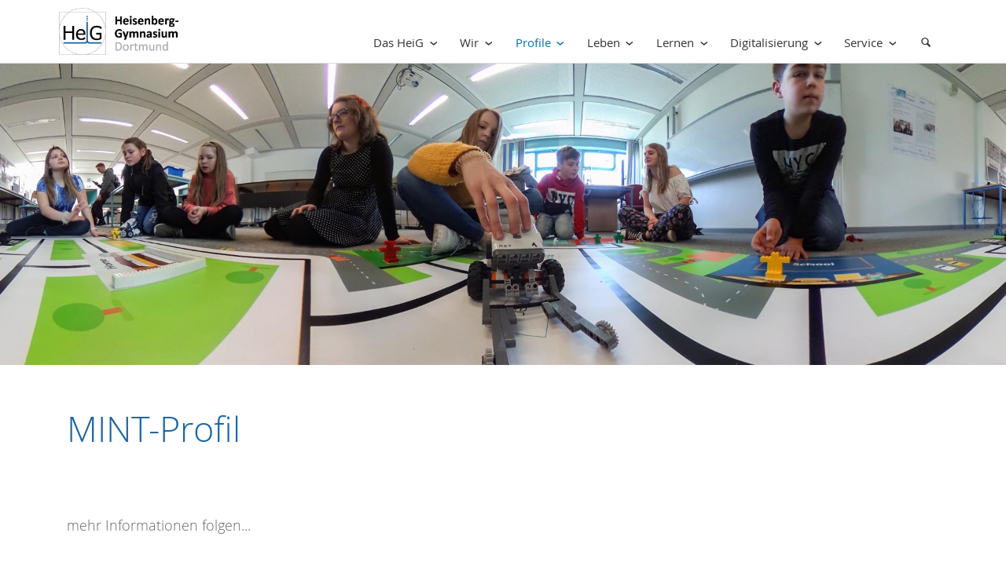

--- FILE ---
content_type: text/html; charset=utf-8
request_url: https://www.heig-do.de/profile/profilklassen/mint
body_size: 44994
content:
<!DOCTYPE html>
<html>
<head>
    <meta charset="utf-8" />
    <meta name="viewport" content="width=device-width, initial-scale=1.0, user-scalable=no" />
    <title>Heisenberg-Gymnasium Dortmund</title>

    <link href="/css/reboot.css" rel="stylesheet" />
    <link href="/css/elektra.css" rel="stylesheet" />
    <link href="/css/entypo.css" rel="stylesheet" />

    
    <link href="/lib/flatpickr/dist/flatpickr.min.css" rel="stylesheet" />
    <link href="/lib/featherlight/release/featherlight.min.css" rel="stylesheet" />
    <link href="/lib/featherlight/release/featherlight.gallery.min.css" rel="stylesheet" />


</head>
<body>
    <main>
        <div>
            <div class="navbar">
    <div class="container navbar-container">

        <div class="menu-logo">
            <a href="/">
                <img src="/img/logo-main.png" class="hidden-md-down" />
                <img src="/img/logo-mobile.png" class="hidden-lg-up" />
            </a>
        </div>
        <div class="menu-toggle">
            <div class="h-bar1"></div>
            <div class="h-bar2"></div>
            <div class="h-bar3"></div>
        </div>

        <div class="menu-navigation">
            <nav class="nav">
                <ul class="menu">
                                <li class="menu-item ">
                                    <a href="javascript:void(0)" class="menu-link"> Das HeiG <span class="dropdown-icon"></span></a>
                                    <ul class="sub-menu">
                                                    <li class="menu-item ">
                                                        <a href="/das-heig/herzlich-willkommen"> &quot;Herzlich Willkommen&quot;</a>
                                                    </li>
                                                    <li class="menu-item ">
                                                        <a href="/das-heig/schulvideo"> Schulvideo</a>
                                                    </li>
                                                    <li class="menu-item ">
                                                        <a href="javascript:void(0)" class="menu-link"> Anmeldung <span class="dropdown-icon"></span></a>
                                                        <ul class="sub-menu">
                                                                    <li class="menu-item ">
                                                                        <a href="/das-heig/anmeldung/klasse-5"><span class="hidden-md-up">&nbsp;&nbsp;&mdash;&nbsp;&nbsp;</span>  Klasse 5</a>
                                                                    </li>
                                                                    <li class="menu-item ">
                                                                        <a href="/das-heig/anmeldung/seiteneinsteiger-oberstufe"><span class="hidden-md-up">&nbsp;&nbsp;&mdash;&nbsp;&nbsp;</span>  Seiteneinsteiger Oberstufe</a>
                                                                    </li>
                                                        </ul>
                                                    </li>
                                                    <li class="menu-item ">
                                                        <a href="/das-heig/schulgeschichte"> Schulgeschichte</a>
                                                    </li>
                                                    <li class="menu-item ">
                                                        <a href="/das-heig/schulprogramm"> Schulprogramm</a>
                                                    </li>
                                                    <li class="menu-item ">
                                                        <a href="/das-heig/schulentwicklung"> Schulentwicklung</a>
                                                    </li>
                                                    <li class="menu-item ">
                                                        <a href="/das-heig/schulordnung"> Schulordnung</a>
                                                    </li>
                                                    <li class="menu-item ">
                                                        <a href="/das-heig/kooperationen-heig"> Kooperationen HeiG</a>
                                                    </li>
                                                    <li class="menu-item ">
                                                        <a href="javascript:void(0)" class="menu-link"> Bilder aus der Schule <span class="dropdown-icon"></span></a>
                                                        <ul class="sub-menu">
                                                                    <li class="menu-item ">
                                                                        <a href="/das-heig/bilder-aus-der-schule/einschulung-2019"><span class="hidden-md-up">&nbsp;&nbsp;&mdash;&nbsp;&nbsp;</span>  Einschulung 2019</a>
                                                                    </li>
                                                                    <li class="menu-item ">
                                                                        <a href="/das-heig/bilder-aus-der-schule/tag-der-offenen-tuer-2019"><span class="hidden-md-up">&nbsp;&nbsp;&mdash;&nbsp;&nbsp;</span>  Tag der offenen T&#xFC;r 2019</a>
                                                                    </li>
                                                                    <li class="menu-item ">
                                                                        <a href="/das-heig/bilder-aus-der-schule/sportfest-2021"><span class="hidden-md-up">&nbsp;&nbsp;&mdash;&nbsp;&nbsp;</span>  Sportfest 2021</a>
                                                                    </li>
                                                                    <li class="menu-item ">
                                                                        <a href="/das-heig/bilder-aus-der-schule/weihnachtssingen-2021"><span class="hidden-md-up">&nbsp;&nbsp;&mdash;&nbsp;&nbsp;</span>  Weihnachtssingen 2021</a>
                                                                    </li>
                                                        </ul>
                                                    </li>
                                    </ul>
                                </li>
                                <li class="menu-item ">
                                    <a href="javascript:void(0)" class="menu-link"> Wir <span class="dropdown-icon"></span></a>
                                    <ul class="sub-menu">
                                                    <li class="menu-item ">
                                                        <a href="/wir/schulleitung"> Schulleitung</a>
                                                    </li>
                                                    <li class="menu-item ">
                                                        <a href="/wir/koordinatoren"> Koordinatoren</a>
                                                    </li>
                                                    <li class="menu-item ">
                                                        <a href="/wir/kollegium"> Kollegium</a>
                                                    </li>
                                                    <li class="menu-item ">
                                                        <a href="/wir/referendare"> Referendare</a>
                                                    </li>
                                                    <li class="menu-item ">
                                                        <a href="/wir/steuergruppe"> Steuergruppe</a>
                                                    </li>
                                                    <li class="menu-item ">
                                                        <a href="/wir/soziale-arbeit"> Soziale Arbeit</a>
                                                    </li>
                                                    <li class="menu-item ">
                                                        <a href="javascript:void(0)" class="menu-link"> SV <span class="dropdown-icon"></span></a>
                                                        <ul class="sub-menu">
                                                                    <li class="menu-item ">
                                                                        <a href="/wir/sv/eure-schuelervertretung"><span class="hidden-md-up">&nbsp;&nbsp;&mdash;&nbsp;&nbsp;</span>  Eure Sch&#xFC;lervertretung</a>
                                                                    </li>
                                                                    <li class="menu-item ">
                                                                        <a href="/wir/sv/wahlen"><span class="hidden-md-up">&nbsp;&nbsp;&mdash;&nbsp;&nbsp;</span>  Wahlen</a>
                                                                    </li>
                                                                    <li class="menu-item ">
                                                                        <a href="/wir/sv/berichte"><span class="hidden-md-up">&nbsp;&nbsp;&mdash;&nbsp;&nbsp;</span>  Berichte</a>
                                                                    </li>
                                                        </ul>
                                                    </li>
                                                    <li class="menu-item ">
                                                        <a href="/wir/schulpflegschaft"> Schulpflegschaft</a>
                                                    </li>
                                                    <li class="menu-item ">
                                                        <a href="javascript:void(0)" class="menu-link"> Unser F&#xF6;rderverein <span class="dropdown-icon"></span></a>
                                                        <ul class="sub-menu">
                                                                    <li class="menu-item ">
                                                                        <a href="/wir/unser-foerderverein/foerderverein"><span class="hidden-md-up">&nbsp;&nbsp;&mdash;&nbsp;&nbsp;</span>  F&#xF6;rderverein</a>
                                                                    </li>
                                                                    <li class="menu-item ">
                                                                        <a href="/wir/unser-foerderverein/der-vorstand"><span class="hidden-md-up">&nbsp;&nbsp;&mdash;&nbsp;&nbsp;</span>  Der Vorstand</a>
                                                                    </li>
                                                        </ul>
                                                    </li>
                                                    <li class="menu-item ">
                                                        <a href="/wir/sekretariat"> Sekretariat</a>
                                                    </li>
                                                    <li class="menu-item ">
                                                        <a href="/wir/hausmeister"> Hausmeister</a>
                                                    </li>
                                                    <li class="menu-item ">
                                                        <a href="/wir/beratung"> Beratung</a>
                                                    </li>
                                                    <li class="menu-item ">
                                                        <a href="/wir/organigramm"> Organigramm</a>
                                                    </li>
                                    </ul>
                                </li>
                                <li class="menu-item active">
                                    <a href="javascript:void(0)" class="menu-link"> Profile <span class="dropdown-icon"></span></a>
                                    <ul class="sub-menu">
                                                    <li class="menu-item ">
                                                        <a href="javascript:void(0)" class="menu-link"> Der Ganztag <span class="dropdown-icon"></span></a>
                                                        <ul class="sub-menu">
                                                                    <li class="menu-item ">
                                                                        <a href="/profile/der-ganztag/ueberblick"><span class="hidden-md-up">&nbsp;&nbsp;&mdash;&nbsp;&nbsp;</span>  &#xDC;berblick</a>
                                                                    </li>
                                                                    <li class="menu-item ">
                                                                        <a href="/profile/der-ganztag/mittagspause"><span class="hidden-md-up">&nbsp;&nbsp;&mdash;&nbsp;&nbsp;</span>  Mittagspause</a>
                                                                    </li>
                                                                    <li class="menu-item ">
                                                                        <a href="/profile/der-ganztag/lernzeiten"><span class="hidden-md-up">&nbsp;&nbsp;&mdash;&nbsp;&nbsp;</span>  Lernzeiten</a>
                                                                    </li>
                                                                    <li class="menu-item ">
                                                                        <a href="/profile/der-ganztag/akademien"><span class="hidden-md-up">&nbsp;&nbsp;&mdash;&nbsp;&nbsp;</span>  Akademien</a>
                                                                    </li>
                                                                    <li class="menu-item ">
                                                                        <a href="/profile/der-ganztag/kreativraum"><span class="hidden-md-up">&nbsp;&nbsp;&mdash;&nbsp;&nbsp;</span>  Kreativraum</a>
                                                                    </li>
                                                                    <li class="menu-item ">
                                                                        <a href="/profile/der-ganztag/arbeitsgemeinschaften"><span class="hidden-md-up">&nbsp;&nbsp;&mdash;&nbsp;&nbsp;</span>  Arbeitsgemeinschaften </a>
                                                                    </li>
                                                        </ul>
                                                    </li>
                                                    <li class="menu-item ">
                                                        <a href="/profile/talentschule"> Talentschule</a>
                                                    </li>
                                                    <li class="menu-item ">
                                                        <a href="/profile/mint-ec"> MINT-EC</a>
                                                    </li>
                                                    <li class="menu-item ">
                                                        <a href="/profile/bilingualer-unterricht"> Bilingualer Unterricht</a>
                                                    </li>
                                                    <li class="menu-item ">
                                                        <a href="javascript:void(0)" class="menu-link"> Musisches Profil <span class="dropdown-icon"></span></a>
                                                        <ul class="sub-menu">
                                                                    <li class="menu-item ">
                                                                        <a href="/profile/musisches-profil/musik-am-heig"><span class="hidden-md-up">&nbsp;&nbsp;&mdash;&nbsp;&nbsp;</span>  Musik am HeiG</a>
                                                                    </li>
                                                        </ul>
                                                    </li>
                                                    <li class="menu-item ">
                                                        <a href="javascript:void(0)" class="menu-link"> Profile in der Sek I <span class="dropdown-icon"></span></a>
                                                        <ul class="sub-menu">
                                                                    <li class="menu-item ">
                                                                        <a href="/profile/profile-in-der-sek-i/bilingual"><span class="hidden-md-up">&nbsp;&nbsp;&mdash;&nbsp;&nbsp;</span>  Bilingual</a>
                                                                    </li>
                                                                    <li class="menu-item ">
                                                                        <a href="/profile/profile-in-der-sek-i/mint-profil"><span class="hidden-md-up">&nbsp;&nbsp;&mdash;&nbsp;&nbsp;</span>  MINT-Profil</a>
                                                                    </li>
                                                                    <li class="menu-item ">
                                                                        <a href="/profile/profile-in-der-sek-i/ochesterprofil"><span class="hidden-md-up">&nbsp;&nbsp;&mdash;&nbsp;&nbsp;</span>  Ochesterprofil</a>
                                                                    </li>
                                                        </ul>
                                                    </li>
                                    </ul>
                                </li>
                                <li class="menu-item ">
                                    <a href="javascript:void(0)" class="menu-link"> Leben <span class="dropdown-icon"></span></a>
                                    <ul class="sub-menu">
                                                    <li class="menu-item ">
                                                        <a href="javascript:void(0)" class="menu-link"> Tiere am HeiG <span class="dropdown-icon"></span></a>
                                                        <ul class="sub-menu">
                                                                    <li class="menu-item ">
                                                                        <a href="/leben/tiere-am-heig/schulhuendin"><span class="hidden-md-up">&nbsp;&nbsp;&mdash;&nbsp;&nbsp;</span>  Schulh&#xFC;ndin</a>
                                                                    </li>
                                                                    <li class="menu-item ">
                                                                        <a href="/leben/tiere-am-heig/schulvivarium"><span class="hidden-md-up">&nbsp;&nbsp;&mdash;&nbsp;&nbsp;</span>  Schulvivarium</a>
                                                                    </li>
                                                                    <li class="menu-item ">
                                                                        <a href="/leben/tiere-am-heig/wirbellose-tiere"><span class="hidden-md-up">&nbsp;&nbsp;&mdash;&nbsp;&nbsp;</span>  Wirbellose Tiere</a>
                                                                    </li>
                                                                    <li class="menu-item ">
                                                                        <a href="/leben/tiere-am-heig/graumulle"><span class="hidden-md-up">&nbsp;&nbsp;&mdash;&nbsp;&nbsp;</span>  Graumulle</a>
                                                                    </li>
                                                                    <li class="menu-item ">
                                                                        <a href="/leben/tiere-am-heig/kornnatter"><span class="hidden-md-up">&nbsp;&nbsp;&mdash;&nbsp;&nbsp;</span>  Kornnatter</a>
                                                                    </li>
                                                        </ul>
                                                    </li>
                                                    <li class="menu-item ">
                                                        <a href="/leben/speiseplaene"> Speisepl&#xE4;ne</a>
                                                    </li>
                                                    <li class="menu-item ">
                                                        <a href="javascript:void(0)" class="menu-link"> SoR - SmC <span class="dropdown-icon"></span></a>
                                                        <ul class="sub-menu">
                                                                    <li class="menu-item ">
                                                                        <a href="/leben/sor-smc/sor-smc-netzwerk"><span class="hidden-md-up">&nbsp;&nbsp;&mdash;&nbsp;&nbsp;</span>  SoR SmC - Netzwerk</a>
                                                                    </li>
                                                                    <li class="menu-item ">
                                                                        <a href="/leben/sor-smc/sor-smc-berichte"><span class="hidden-md-up">&nbsp;&nbsp;&mdash;&nbsp;&nbsp;</span>  SoR SmC - Berichte</a>
                                                                    </li>
                                                        </ul>
                                                    </li>
                                                    <li class="menu-item ">
                                                        <a href="javascript:void(0)" class="menu-link"> Fahrten <span class="dropdown-icon"></span></a>
                                                        <ul class="sub-menu">
                                                                    <li class="menu-item ">
                                                                        <a href="/leben/fahrten/q1-fahrten"><span class="hidden-md-up">&nbsp;&nbsp;&mdash;&nbsp;&nbsp;</span>  Q1 Fahrten</a>
                                                                    </li>
                                                                    <li class="menu-item ">
                                                                        <a href="/leben/fahrten/gedenkstaettenfahrt"><span class="hidden-md-up">&nbsp;&nbsp;&mdash;&nbsp;&nbsp;</span>  Gedenkst&#xE4;ttenfahrt</a>
                                                                    </li>
                                                        </ul>
                                                    </li>
                                                    <li class="menu-item ">
                                                        <a href="/leben/laborgarten"> LaborGarten</a>
                                                    </li>
                                                    <li class="menu-item ">
                                                        <a href="javascript:void(0)" class="menu-link"> GreenHeiG <span class="dropdown-icon"></span></a>
                                                        <ul class="sub-menu">
                                                                    <li class="menu-item ">
                                                                        <a href="/leben/greenheig/aktuelles"><span class="hidden-md-up">&nbsp;&nbsp;&mdash;&nbsp;&nbsp;</span>  Aktuelles</a>
                                                                    </li>
                                                                    <li class="menu-item ">
                                                                        <a href="/leben/greenheig/ueber-greenheig"><span class="hidden-md-up">&nbsp;&nbsp;&mdash;&nbsp;&nbsp;</span>  &#xDC;ber GreenHeiG</a>
                                                                    </li>
                                                                    <li class="menu-item ">
                                                                        <a href="/leben/greenheig/nachhaltigkeitsprojekte"><span class="hidden-md-up">&nbsp;&nbsp;&mdash;&nbsp;&nbsp;</span>  Nachhaltigkeitsprojekte</a>
                                                                    </li>
                                                                    <li class="menu-item ">
                                                                        <a href="/leben/greenheig/kooperationen-greenheig"><span class="hidden-md-up">&nbsp;&nbsp;&mdash;&nbsp;&nbsp;</span>  Kooperationen GreenHeiG</a>
                                                                    </li>
                                                        </ul>
                                                    </li>
                                                    <li class="menu-item ">
                                                        <a href="javascript:void(0)" class="menu-link"> Studium und Beruf <span class="dropdown-icon"></span></a>
                                                        <ul class="sub-menu">
                                                                    <li class="menu-item ">
                                                                        <a href="/leben/studium-und-beruf/leitgedanken"><span class="hidden-md-up">&nbsp;&nbsp;&mdash;&nbsp;&nbsp;</span>  Leitgedanken</a>
                                                                    </li>
                                                                    <li class="menu-item ">
                                                                        <a href="/leben/studium-und-beruf/sek-i"><span class="hidden-md-up">&nbsp;&nbsp;&mdash;&nbsp;&nbsp;</span>  Sek I</a>
                                                                    </li>
                                                                    <li class="menu-item ">
                                                                        <a href="/leben/studium-und-beruf/dortmund-at-work"><span class="hidden-md-up">&nbsp;&nbsp;&mdash;&nbsp;&nbsp;</span>  Dortmund at work</a>
                                                                    </li>
                                                                    <li class="menu-item ">
                                                                        <a href="/leben/studium-und-beruf/sek-ii"><span class="hidden-md-up">&nbsp;&nbsp;&mdash;&nbsp;&nbsp;</span>  Sek II</a>
                                                                    </li>
                                                                    <li class="menu-item ">
                                                                        <a href="/leben/studium-und-beruf/beratung-in-der-sek-ii"><span class="hidden-md-up">&nbsp;&nbsp;&mdash;&nbsp;&nbsp;</span>  Beratung in der Sek II</a>
                                                                    </li>
                                                        </ul>
                                                    </li>
                                                    <li class="menu-item ">
                                                        <a href="javascript:void(0)" class="menu-link"> Projekte <span class="dropdown-icon"></span></a>
                                                        <ul class="sub-menu">
                                                                    <li class="menu-item ">
                                                                        <a href="/leben/projekte/tanzgruppe-heigdanceproject"><span class="hidden-md-up">&nbsp;&nbsp;&mdash;&nbsp;&nbsp;</span>  Tanzgruppe HeiGdanceProject</a>
                                                                    </li>
                                                                    <li class="menu-item ">
                                                                        <a href="/leben/projekte/musik-fuer-schueler-musikzentrum"><span class="hidden-md-up">&nbsp;&nbsp;&mdash;&nbsp;&nbsp;</span>  Musik f&#xFC;r Sch&#xFC;ler - Musikzentrum</a>
                                                                    </li>
                                                        </ul>
                                                    </li>
                                                    <li class="menu-item ">
                                                        <a href="/leben/jahrbuch"> Jahrbuch</a>
                                                    </li>
                                                    <li class="menu-item ">
                                                        <a href="/leben/mentoring"> Mentoring</a>
                                                    </li>
                                                    <li class="menu-item ">
                                                        <a href="/leben/elterntreff"> Elterntreff</a>
                                                    </li>
                                                    <li class="menu-item active">
                                                        <a href="javascript:void(0)" class="menu-link"> MINT <span class="dropdown-icon"></span></a>
                                                        <ul class="sub-menu">
                                                                    <li class="menu-item ">
                                                                        <a href="/leben/mint/foerderung"><span class="hidden-md-up">&nbsp;&nbsp;&mdash;&nbsp;&nbsp;</span>  F&#xF6;rderung</a>
                                                                    </li>
                                                                    <li class="menu-item ">
                                                                        <a href="/leben/mint/wettbewerbe"><span class="hidden-md-up">&nbsp;&nbsp;&mdash;&nbsp;&nbsp;</span>  Wettbewerbe</a>
                                                                    </li>
                                                        </ul>
                                                    </li>
                                    </ul>
                                </li>
                                <li class="menu-item ">
                                    <a href="javascript:void(0)" class="menu-link"> Lernen <span class="dropdown-icon"></span></a>
                                    <ul class="sub-menu">
                                                    <li class="menu-item ">
                                                        <a href="/lernen/die-erprobungsstufe"> Die Erprobungsstufe</a>
                                                    </li>
                                                    <li class="menu-item ">
                                                        <a href="javascript:void(0)" class="menu-link"> Die Mittelstufe <span class="dropdown-icon"></span></a>
                                                        <ul class="sub-menu">
                                                                    <li class="menu-item ">
                                                                        <a href="/lernen/die-mittelstufe/mittelstufe"><span class="hidden-md-up">&nbsp;&nbsp;&mdash;&nbsp;&nbsp;</span>  Mittelstufe</a>
                                                                    </li>
                                                                    <li class="menu-item ">
                                                                        <a href="/lernen/die-mittelstufe/wahlpflichtbereiche"><span class="hidden-md-up">&nbsp;&nbsp;&mdash;&nbsp;&nbsp;</span>  Wahlpflichtbereiche</a>
                                                                    </li>
                                                        </ul>
                                                    </li>
                                                    <li class="menu-item ">
                                                        <a href="javascript:void(0)" class="menu-link"> Die Oberstufe <span class="dropdown-icon"></span></a>
                                                        <ul class="sub-menu">
                                                                    <li class="menu-item ">
                                                                        <a href="/lernen/die-oberstufe/oberstufe"><span class="hidden-md-up">&nbsp;&nbsp;&mdash;&nbsp;&nbsp;</span>  Oberstufe</a>
                                                                    </li>
                                                                    <li class="menu-item ">
                                                                        <a href="/lernen/die-oberstufe/faecher-in-der-oberstufe"><span class="hidden-md-up">&nbsp;&nbsp;&mdash;&nbsp;&nbsp;</span>  F&#xE4;cher in der Oberstufe</a>
                                                                    </li>
                                                        </ul>
                                                    </li>
                                                    <li class="menu-item ">
                                                        <a href="/lernen/stundenplan"> Stundenplan</a>
                                                    </li>
                                                    <li class="menu-item ">
                                                        <a href="/lernen/kurzcurricula"> Kurzcurricula</a>
                                                    </li>
                                                    <li class="menu-item ">
                                                        <a href="javascript:void(0)" class="menu-link"> Individuelle F&#xF6;rderung <span class="dropdown-icon"></span></a>
                                                        <ul class="sub-menu">
                                                                    <li class="menu-item ">
                                                                        <a href="/lernen/individuelle-foerderung/dortmunder-modell"><span class="hidden-md-up">&nbsp;&nbsp;&mdash;&nbsp;&nbsp;</span>  Dortmunder Modell</a>
                                                                    </li>
                                                                    <li class="menu-item ">
                                                                        <a href="/lernen/individuelle-foerderung/heig-stunde"><span class="hidden-md-up">&nbsp;&nbsp;&mdash;&nbsp;&nbsp;</span>  HeiG-Stunde</a>
                                                                    </li>
                                                                    <li class="menu-item ">
                                                                        <a href="/lernen/individuelle-foerderung/lerncoaches"><span class="hidden-md-up">&nbsp;&nbsp;&mdash;&nbsp;&nbsp;</span>  Lerncoaches</a>
                                                                    </li>
                                                        </ul>
                                                    </li>
                                                    <li class="menu-item ">
                                                        <a href="/lernen/biss-transfer"> Biss-Transfer</a>
                                                    </li>
                                                    <li class="menu-item ">
                                                        <a href="/lernen/mathe-foerderung"> Mathe-F&#xF6;rderung</a>
                                                    </li>
                                    </ul>
                                </li>
                                <li class="menu-item ">
                                    <a href="javascript:void(0)" class="menu-link"> Digitalisierung <span class="dropdown-icon"></span></a>
                                    <ul class="sub-menu">
                                                    <li class="menu-item ">
                                                        <a href="/digitalisierung/webuntis"> WebUntis</a>
                                                    </li>
                                                    <li class="menu-item ">
                                                        <a href="/digitalisierung/iserv"> iServ</a>
                                                    </li>
                                    </ul>
                                </li>
                                <li class="menu-item ">
                                    <a href="javascript:void(0)" class="menu-link"> Service <span class="dropdown-icon"></span></a>
                                    <ul class="sub-menu">
                                                    <li class="menu-item ">
                                                        <a href="/service/kontakt"> Kontakt</a>
                                                    </li>
                                                    <li class="menu-item ">
                                                        <a href="/service/terminplan"> Terminplan</a>
                                                    </li>
                                                    <li class="menu-item ">
                                                        <a href="/service/formulare"> Formulare</a>
                                                    </li>
                                                    <li class="menu-item ">
                                                        <a href="/service/datenschutz"> Datenschutz</a>
                                                    </li>
                                                    <li class="menu-item ">
                                                        <a href="/service/impressum"> Impressum</a>
                                                    </li>
                                    </ul>
                                </li>
                    <li class="menu-item menu-special">
                        <a href="javascript:void(0)" id="menu-search" class="color-gray-medium"><i class="icon icon-search"></i></a>
                        <ul class="sub-menu" id="search">
                            <li class="menu-item">
                                <div class="pa-10">
                                    <form method="post" action="/Search">
                                        <input class="form-control" name="term" style="width: 75%; display: inline-block" placeholder="Schlagwort" />
                                        <button class="btn btn-primary" style="width: 20%; display: inline-block" title="Suchen">
                                            <i class="icon icon-search"></i>
                                        </button>
                                    <input name="__RequestVerificationToken" type="hidden" value="CfDJ8Gcl7odqRnpLnoeXa_rpRJfZBH17tJH1w0JSFMh4yQwi4-qJSRxNs-4SLnWQYIsYqwRl8ARH9gZ_qQyaQ8xIPFCtkc3hm27i88J1hPyZKt8qOzcvoIyVSEEs4ARJjAAUxHO1voJ6EwQc3TwLOydVD0Y" /></form>
                                </div>
                            </li>
                        </ul>
                    </li>
                </ul>
            </nav>
        </div>
    </div>
</div>

        </div>
        <div id="mainContainer">
            
    <div class="page-banner" style="background-image: url(/Uploads/System/d9f81ded-f235-4fde-b68b-748d2a89c4e9.jpg)">
        &nbsp;
    </div>

<div class="container pt-50 pb-50">
        <article>
            <div class="pure-g">
                <div class="pure-u-1-1 pure-u-md-2-3 mb-30 pr-60 pr-mobile-20">
                    <h1>MINT-Profil</h1>
<p>mehr Informationen folgen...</p>
                </div>
            </div>
        </article>
</div>




        </div>
        <div class="footer">
    <div class="container">
        <div class="pure-g">

            <div class="pure-u-1 pure-u-sm-1-2 pure-u-md-1-5">
                <a href="/">
                    <img src="/img/logo-footer.png" />
                </a>
                <p>&nbsp;</p>
                

            </div>

            <div class="pure-u-1 pure-u-sm-1-2 pure-u-md-1-5 mb-30">
                <article>
                    <p>
                        Preußische Straße 225<br />
                        44339 Dortmund<br />
                    </p>
                    <p>
                        <i class="icon icon-phone"></i> 0231 / 50-2160-0<br />
                        <i class="icon icon-print"></i> 0231 / 50-216-10<br />
                        <i class="icon icon-mail"></i><a href="mailto:heig@heig-do.de">heig@heig-do.de</a>
                    </p>
                </article>
            </div>

            <div class="pure-u-1 pure-u-sm-1-2 pure-u-md-1-5 mb-30">
                <h2>Aktuelles</h2>
                <ul class="list-unstyled">
                    <li>
                        <p>
                            <a href="/News">News-Archiv</a>
                        </p>
                    </li>
                    <li>
                        <p>
                            <a href="/ueber-uns/terminplan">Terminplan</a>
                        </p>
                    </li>
                    <li>
                        <p>
                            <a href="/ganztag/mensa/speiseplaene">Speisepläne</a>
                        </p>
                    </li>
                </ul>
            </div>
            <div class="pure-u-1 pure-u-sm-1-2 pure-u-md-1-5 mb-30">
                <h2>Service</h2>
                <ul class="list-unstyled">
                    <li>
                        <p>
                            <a href="/service/kontakt">Kontakt</a>
                        </p>
                    </li>
                    <li>
                        <p>
                            <a href="/service/datenschutz">Datenschutz</a>
                        </p>
                    </li>
                    <li>
                        <p>
                            <a href="/service/impressum">Impressum</a>
                        </p>
                    </li>
                </ul>
            </div>
            <div class="pure-u-1 pure-u-sm-1-2 pure-u-md-1-5 mb-30">
                <a href="https://www.mint-ec.de/" target="_blank">
                    <img src="/img/csm_MINT-EC-SCHULE_Logo.jpg" class="pure-img pa-15 bg-white" style="width: 100%" />
                </a>
            </div>

        </div>
    </div>
</div>

<div class="copyright">
    <div class="container">
        <div>
            <a href="#"><i class="icon icon-up-open-big" style="color: #CCC"></i></a>
            <span class="float-right font-size-12" style="color: #444">&copy; 2025 Heisenberg-Gymnasium Dortmund | <a style="color: #444" href="/Identity/Account/Login?returnUrl=%2Fprofile%2Fprofilklassen%2Fmint">Login-in</a></span>

        </div>
    </div>
</div>

    </main>

    <script src="/lib/jquery/jquery.js"></script>
    <script src="/js/Elektra/init-menu.js"></script>

    

    <script src="/lib/flatpickr/dist/flatpickr.min.js"></script>
    <script src="/lib/flatpickr/dist/l10n/de.js"></script>
    <script src="/lib/tinymce/tinymce.min.js"></script>
    <script src="/lib/tinymce-i18n/langs/de.js"></script>
    <script src="/js/Elektra/init.tinymce.js"></script>
    <script src="/js/Elektra/init.datepicker.js"></script>
    <script src="/js/Elektra/page.settings.js"></script>
    <script src="/js/Elektra/init.gallery.js"></script>
    <script src="/lib/featherlight/release/featherlight.min.js"></script>
    <script src="/lib/featherlight/release/featherlight.gallery.min.js"></script>

</body>
</html>


--- FILE ---
content_type: text/css
request_url: https://www.heig-do.de/css/elektra.css
body_size: 92642
content:
@charset "UTF-8";
/*!
Topika Theme v0.1
*/
@font-face {
  font-family: 'Merriweather';
  src: url("../fonts/merriweather-bold-webfont.woff") format("woff");
  font-weight: 700;
  font-style: normal;
}

@font-face {
  font-family: 'Merriweather';
  src: url("../fonts/merriweather-regular-webfont.woff") format("woff");
  font-weight: 500;
  font-style: normal;
}

@font-face {
  font-family: 'Open Sans';
  src: url("../fonts/OpenSans-Bold-webfont.woff") format("woff");
  font-weight: 700;
  font-style: normal;
}

@font-face {
  font-family: 'Open Sans';
  src: url("../fonts/OpenSans-Regular-webfont.woff") format("woff");
  font-weight: 500;
  font-style: normal;
}

@font-face {
  font-family: 'Open Sans';
  src: url("../fonts/OpenSans-Italic-webfont.woff") format("woff");
  font-weight: 500;
  font-style: italic;
}

@font-face {
  font-family: 'Open Sans';
  src: url("../fonts/OpenSans-Light-webfont.woff") format("woff");
  font-weight: 300;
  font-style: normal;
}

@font-face {
  font-family: 'Open Sans';
  src: url("../fonts/OpenSans-LightItalic-webfont.woff") format("woff");
  font-weight: 300;
  font-style: italic;
}

/*!
Pure v1.0.0
Copyright 2013 Yahoo!
Licensed under the BSD License.
https://github.com/yahoo/pure/blob/master/LICENSE.md
*/
/*!
normalize.css v^3.0 | MIT License | git.io/normalize
Copyright (c) Nicolas Gallagher and Jonathan Neal
*/
/*! normalize.css v3.0.3 | MIT License | github.com/necolas/normalize.css */
/**
 * 1. Set default font family to sans-serif.
 * 2. Prevent iOS and IE text size adjust after device orientation change,
 *    without disabling user zoom.
 */
html {
  font-family: sans-serif;
  /* 1 */
  -ms-text-size-adjust: 100%;
  /* 2 */
  -webkit-text-size-adjust: 100%;
  /* 2 */
}

/**
 * Remove default margin.
 */
body {
  margin: 0;
}

/* HTML5 display definitions
   ========================================================================== */
/**
 * Correct `block` display not defined for any HTML5 element in IE 8/9.
 * Correct `block` display not defined for `details` or `summary` in IE 10/11
 * and Firefox.
 * Correct `block` display not defined for `main` in IE 11.
 */
article, aside, details, figcaption, figure, footer, header, hgroup, main, menu, nav, section, summary {
  display: block;
}

/**
 * 1. Correct `inline-block` display not defined in IE 8/9.
 * 2. Normalize vertical alignment of `progress` in Chrome, Firefox, and Opera.
 */
audio, canvas, progress, video {
  display: inline-block;
  /* 1 */
  vertical-align: baseline;
  /* 2 */
}

/**
 * Prevent modern browsers from displaying `audio` without controls.
 * Remove excess height in iOS 5 devices.
 */
audio:not([controls]) {
  display: none;
  height: 0;
}

/**
 * Address `[hidden]` styling not present in IE 8/9/10.
 * Hide the `template` element in IE 8/9/10/11, Safari, and Firefox < 22.
 */
[hidden], template {
  display: none;
}

/* Links
   ========================================================================== */
/**
 * Remove the gray background color from active links in IE 10.
 */
a {
  background-color: transparent;
}

a:active, a:hover {
  outline: 0;
}

/**
 * Improve readability of focused elements when they are also in an
 * active/hover state.
 */
/* Text-level semantics
   ========================================================================== */
/**
 * Address styling not present in IE 8/9/10/11, Safari, and Chrome.
 */
abbr[title] {
  border-bottom: 1px dotted;
}

/**
 * Address style set to `bolder` in Firefox 4+, Safari, and Chrome.
 */
b, strong {
  font-weight: bold;
}

/**
 * Address styling not present in Safari and Chrome.
 */
dfn {
  font-style: italic;
}

/**
 * Address variable `h1` font-size and margin within `section` and `article`
 * contexts in Firefox 4+, Safari, and Chrome.
 */
h1 {
  font-size: 2em;
  margin: 0.67em 0;
}

/**
 * Address styling not present in IE 8/9.
 */
mark {
  background: #ff0;
  color: #000;
}

/**
 * Address inconsistent and variable font size in all browsers.
 */
small {
  font-size: 80%;
}

/**
 * Prevent `sub` and `sup` affecting `line-height` in all browsers.
 */
sub {
  font-size: 75%;
  line-height: 0;
  position: relative;
  vertical-align: baseline;
}

sup {
  font-size: 75%;
  line-height: 0;
  position: relative;
  vertical-align: baseline;
  top: -0.5em;
}

sub {
  bottom: -0.25em;
}

/* Embedded content
   ========================================================================== */
/**
 * Remove border when inside `a` element in IE 8/9/10.
 */
img {
  border: 0;
}

/**
 * Correct overflow not hidden in IE 9/10/11.
 */
svg:not(:root) {
  overflow: hidden;
}

/* Grouping content
   ========================================================================== */
/**
 * Address margin not present in IE 8/9 and Safari.
 */
figure {
  margin: 1em 40px;
}

/**
 * Address differences between Firefox and other browsers.
 */
hr {
  box-sizing: content-box;
  height: 0;
}

/**
 * Contain overflow in all browsers.
 */
pre {
  overflow: auto;
}

/**
 * Address odd `em`-unit font size rendering in all browsers.
 */
code, kbd, pre, samp {
  font-family: monospace, monospace;
  font-size: 1em;
}

/* Forms
   ========================================================================== */
/**
 * Known limitation: by default, Chrome and Safari on OS X allow very limited
 * styling of `select`, unless a `border` property is set.
 */
/**
 * 1. Correct color not being inherited.
 *    Known issue: affects color of disabled elements.
 * 2. Correct font properties not being inherited.
 * 3. Address margins set differently in Firefox 4+, Safari, and Chrome.
 */
button, input, optgroup, select, textarea {
  color: inherit;
  /* 1 */
  font: inherit;
  /* 2 */
  margin: 0;
  /* 3 */
}

/**
 * Address `overflow` set to `hidden` in IE 8/9/10/11.
 */
button {
  overflow: visible;
  text-transform: none;
}

/**
 * Address inconsistent `text-transform` inheritance for `button` and `select`.
 * All other form control elements do not inherit `text-transform` values.
 * Correct `button` style inheritance in Firefox, IE 8/9/10/11, and Opera.
 * Correct `select` style inheritance in Firefox.
 */
select {
  text-transform: none;
}

/**
 * 1. Avoid the WebKit bug in Android 4.0.* where (2) destroys native `audio`
 *    and `video` controls.
 * 2. Correct inability to style clickable `input` types in iOS.
 * 3. Improve usability and consistency of cursor style between image-type
 *    `input` and others.
 */
button, html input[type="button"] {
  -webkit-appearance: button;
  /* 2 */
  cursor: pointer;
  /* 3 */
}

input[type="reset"], input[type="submit"] {
  -webkit-appearance: button;
  /* 2 */
  cursor: pointer;
  /* 3 */
}

/**
 * Re-set default cursor for disabled elements.
 */
button[disabled], html input[disabled] {
  cursor: default;
}

/**
 * Remove inner padding and border in Firefox 4+.
 */
button::-moz-focus-inner {
  border: 0;
  padding: 0;
}

input {
  line-height: normal;
}

input::-moz-focus-inner {
  border: 0;
  padding: 0;
}

input[type="checkbox"], input[type="radio"] {
  box-sizing: border-box;
  /* 1 */
  padding: 0;
  /* 2 */
}

input[type="number"]::-webkit-inner-spin-button, input[type="number"]::-webkit-outer-spin-button {
  height: auto;
}

input[type="search"] {
  -webkit-appearance: textfield;
  /* 1 */
  box-sizing: content-box;
  /* 2 */
}

input[type="search"]::-webkit-search-cancel-button, input[type="search"]::-webkit-search-decoration {
  -webkit-appearance: none;
}

/**
 * Address Firefox 4+ setting `line-height` on `input` using `!important` in
 * the UA stylesheet.
 */
/**
 * It's recommended that you don't attempt to style these elements.
 * Firefox's implementation doesn't respect box-sizing, padding, or width.
 *
 * 1. Address box sizing set to `content-box` in IE 8/9/10.
 * 2. Remove excess padding in IE 8/9/10.
 */
/**
 * Fix the cursor style for Chrome's increment/decrement buttons. For certain
 * `font-size` values of the `input`, it causes the cursor style of the
 * decrement button to change from `default` to `text`.
 */
/**
 * 1. Address `appearance` set to `searchfield` in Safari and Chrome.
 * 2. Address `box-sizing` set to `border-box` in Safari and Chrome.
 */
/**
 * Remove inner padding and search cancel button in Safari and Chrome on OS X.
 * Safari (but not Chrome) clips the cancel button when the search input has
 * padding (and `textfield` appearance).
 */
/**
 * Define consistent border, margin, and padding.
 */
fieldset {
  border: 1px solid #c0c0c0;
  margin: 0 2px;
  padding: 0.35em 0.625em 0.75em;
}

/**
 * 1. Correct `color` not being inherited in IE 8/9/10/11.
 * 2. Remove padding so people aren't caught out if they zero out fieldsets.
 */
legend {
  border: 0;
  /* 1 */
  padding: 0;
  /* 2 */
}

/**
 * Remove default vertical scrollbar in IE 8/9/10/11.
 */
textarea {
  overflow: auto;
}

/**
 * Don't inherit the `font-weight` (applied by a rule above).
 * NOTE: the default cannot safely be changed in Chrome and Safari on OS X.
 */
optgroup {
  font-weight: bold;
}

/* Tables
   ========================================================================== */
/**
 * Remove most spacing between table cells.
 */
table {
  border-collapse: collapse;
  border-spacing: 0;
}

td, th {
  padding: 0;
}

/*csslint important:false*/
/* ==========================================================================
   Pure Base Extras
   ========================================================================== */
/**
 * Extra rules that Pure adds on top of Normalize.css
 */
/**
 * Always hide an element when it has the `hidden` HTML attribute.
 */
.hidden, [hidden] {
  display: none !important;
}

/**
 * Add this class to an image to make it fit within it's fluid parent wrapper while maintaining
 * aspect ratio.
 */
.pure-img {
  max-width: 100%;
  height: auto;
  display: block;
}

/*@import 'components/buttons';*/
/*@import 'components/forms';*/
/*!
Pure v1.0.0
Copyright 2013 Yahoo!
Licensed under the BSD License.
https://github.com/yahoo/pure/blob/master/LICENSE.md
*/
/*csslint regex-selectors:false, known-properties:false, duplicate-properties:false*/
.pure-g {
  letter-spacing: -0.31em;
  /* Webkit: collapse white-space between units */
  *letter-spacing: normal;
  /* reset IE < 8 */
  *word-spacing: -0.43em;
  /* IE < 8: collapse white-space between units */
  text-rendering: optimizespeed;
  /* Webkit: fixes text-rendering: optimizeLegibility */
  /*
    Sets the font stack to fonts known to work properly with the above letter
    and word spacings. See: https://github.com/yahoo/pure/issues/41/

    The following font stack makes Pure Grids work on all known environments.

    * FreeSans: Ships with many Linux distros, including Ubuntu

    * Arimo: Ships with Chrome OS. Arimo has to be defined before Helvetica and
      Arial to get picked up by the browser, even though neither is available
      in Chrome OS.

    * Droid Sans: Ships with all versions of Android.

    * Helvetica, Arial, sans-serif: Common font stack on OS X and Windows.
    */
  /*font-family: FreeSans, Arimo, "Droid Sans", Helvetica, Arial, sans-serif;*/
  /* Use flexbox when possible to avoid `letter-spacing` side-effects. */
  display: -ms-flexbox;
  display: flex;
  -ms-flex-flow: row wrap;
  flex-flow: row wrap;
  /* Prevents distributing space between rows */
  -ms-flex-line-pack: start;
  align-content: flex-start;
  margin: 0 -20px;
}

/* IE10 display: -ms-flexbox (and display: flex in IE 11) does not work inside a table; fall back to block and rely on font hack */
@media all and (-ms-high-contrast: none), (-ms-high-contrast: active) {
  table .pure-g {
    display: block;
  }
}

/* Opera as of 12 on Windows needs word-spacing.
   The ".opera-only" selector is used to prevent actual prefocus styling
   and is not required in markup.
*/
.opera-only :-o-prefocus, .pure-g {
  word-spacing: -0.43em;
}

.pure-u {
  display: inline-block;
  *display: inline;
  /* IE < 8: fake inline-block */
  zoom: 1;
  letter-spacing: normal;
  word-spacing: normal;
  vertical-align: top;
  text-rendering: auto;
}

/*
Resets the font family back to the OS/browser's default sans-serif font,
this the same font stack that Normalize.css sets for the `body`.
*/
/*.pure-g [class*="pure-u"] {
  font-family: sans-serif;
}*/
.pure-u-1, .pure-u-1-1, .pure-u-1-2, .pure-u-1-3, .pure-u-2-3, .pure-u-1-4, .pure-u-3-4, .pure-u-1-5, .pure-u-2-5, .pure-u-3-5, .pure-u-4-5, .pure-u-5-5, .pure-u-1-6, .pure-u-5-6, .pure-u-1-8, .pure-u-3-8, .pure-u-5-8, .pure-u-7-8, .pure-u-1-12, .pure-u-5-12, .pure-u-7-12, .pure-u-11-12, .pure-u-1-24, .pure-u-2-24, .pure-u-3-24, .pure-u-4-24, .pure-u-5-24, .pure-u-6-24, .pure-u-7-24, .pure-u-8-24, .pure-u-9-24, .pure-u-10-24, .pure-u-11-24, .pure-u-12-24, .pure-u-13-24, .pure-u-14-24, .pure-u-15-24, .pure-u-16-24, .pure-u-17-24, .pure-u-18-24, .pure-u-19-24, .pure-u-20-24, .pure-u-21-24, .pure-u-22-24, .pure-u-23-24, .pure-u-24-24 {
  display: inline-block;
  *display: inline;
  zoom: 1;
  letter-spacing: normal;
  word-spacing: normal;
  vertical-align: top;
  text-rendering: auto;
  padding: 0 20px;
}

.pure-u-1-24 {
  width: 4.1667%;
  *width: 4.1357%;
}

.pure-u-1-12, .pure-u-2-24 {
  width: 8.3333%;
  *width: 8.3023%;
}

.pure-u-1-8, .pure-u-3-24 {
  width: 12.5000%;
  *width: 12.4690%;
}

.pure-u-1-6, .pure-u-4-24 {
  width: 16.6667%;
  *width: 16.6357%;
}

.pure-u-1-5 {
  width: 20%;
  *width: 19.9690%;
}

.pure-u-5-24 {
  width: 20.8333%;
  *width: 20.8023%;
}

.pure-u-1-4, .pure-u-6-24 {
  width: 25%;
  *width: 24.9690%;
}

.pure-u-7-24 {
  width: 29.1667%;
  *width: 29.1357%;
}

.pure-u-1-3, .pure-u-8-24 {
  width: 33.3333%;
  *width: 33.3023%;
}

.pure-u-3-8, .pure-u-9-24 {
  width: 37.5000%;
  *width: 37.4690%;
}

.pure-u-2-5 {
  width: 40%;
  *width: 39.9690%;
}

.pure-u-5-12, .pure-u-10-24 {
  width: 41.6667%;
  *width: 41.6357%;
}

.pure-u-11-24 {
  width: 45.8333%;
  *width: 45.8023%;
}

.pure-u-1-2, .pure-u-12-24 {
  width: 50%;
  *width: 49.9690%;
}

.pure-u-13-24 {
  width: 54.1667%;
  *width: 54.1357%;
}

.pure-u-7-12, .pure-u-14-24 {
  width: 58.3333%;
  *width: 58.3023%;
}

.pure-u-3-5 {
  width: 60%;
  *width: 59.9690%;
}

.pure-u-5-8, .pure-u-15-24 {
  width: 62.5000%;
  *width: 62.4690%;
}

.pure-u-2-3, .pure-u-16-24 {
  width: 66.6667%;
  *width: 66.6357%;
}

.pure-u-17-24 {
  width: 70.8333%;
  *width: 70.8023%;
}

.pure-u-3-4, .pure-u-18-24 {
  width: 75%;
  *width: 74.9690%;
}

.pure-u-19-24 {
  width: 79.1667%;
  *width: 79.1357%;
}

.pure-u-4-5 {
  width: 80%;
  *width: 79.9690%;
}

.pure-u-5-6, .pure-u-20-24 {
  width: 83.3333%;
  *width: 83.3023%;
}

.pure-u-7-8, .pure-u-21-24 {
  width: 87.5000%;
  *width: 87.4690%;
}

.pure-u-11-12, .pure-u-22-24 {
  width: 91.6667%;
  *width: 91.6357%;
}

.pure-u-23-24 {
  width: 95.8333%;
  *width: 95.8023%;
}

.pure-u-1, .pure-u-1-1, .pure-u-5-5, .pure-u-24-24 {
  width: 100%;
}

/*!
Pure v1.0.0
Copyright 2013 Yahoo!
Licensed under the BSD License.
https://github.com/yahoo/pure/blob/master/LICENSE.md
*/
@media screen and (min-width: 35.5em) {
  .pure-u-sm-1, .pure-u-sm-1-1, .pure-u-sm-1-2, .pure-u-sm-1-3, .pure-u-sm-2-3, .pure-u-sm-1-4, .pure-u-sm-3-4, .pure-u-sm-1-5, .pure-u-sm-2-5, .pure-u-sm-3-5, .pure-u-sm-4-5, .pure-u-sm-5-5, .pure-u-sm-1-6, .pure-u-sm-5-6, .pure-u-sm-1-8, .pure-u-sm-3-8, .pure-u-sm-5-8, .pure-u-sm-7-8, .pure-u-sm-1-12, .pure-u-sm-5-12, .pure-u-sm-7-12, .pure-u-sm-11-12, .pure-u-sm-1-24, .pure-u-sm-2-24, .pure-u-sm-3-24, .pure-u-sm-4-24, .pure-u-sm-5-24, .pure-u-sm-6-24, .pure-u-sm-7-24, .pure-u-sm-8-24, .pure-u-sm-9-24, .pure-u-sm-10-24, .pure-u-sm-11-24, .pure-u-sm-12-24, .pure-u-sm-13-24, .pure-u-sm-14-24, .pure-u-sm-15-24, .pure-u-sm-16-24, .pure-u-sm-17-24, .pure-u-sm-18-24, .pure-u-sm-19-24, .pure-u-sm-20-24, .pure-u-sm-21-24, .pure-u-sm-22-24, .pure-u-sm-23-24, .pure-u-sm-24-24 {
    display: inline-block;
    *display: inline;
    zoom: 1;
    letter-spacing: normal;
    word-spacing: normal;
    vertical-align: top;
    text-rendering: auto;
    padding: 0 20px;
  }
  .pure-u-sm-1-24 {
    width: 4.1667%;
    *width: 4.1357%;
  }
  .pure-u-sm-1-12, .pure-u-sm-2-24 {
    width: 8.3333%;
    *width: 8.3023%;
  }
  .pure-u-sm-1-8, .pure-u-sm-3-24 {
    width: 12.5000%;
    *width: 12.4690%;
  }
  .pure-u-sm-1-6, .pure-u-sm-4-24 {
    width: 16.6667%;
    *width: 16.6357%;
  }
  .pure-u-sm-1-5 {
    width: 20%;
    *width: 19.9690%;
  }
  .pure-u-sm-5-24 {
    width: 20.8333%;
    *width: 20.8023%;
  }
  .pure-u-sm-1-4, .pure-u-sm-6-24 {
    width: 25%;
    *width: 24.9690%;
  }
  .pure-u-sm-7-24 {
    width: 29.1667%;
    *width: 29.1357%;
  }
  .pure-u-sm-1-3, .pure-u-sm-8-24 {
    width: 33.3333%;
    *width: 33.3023%;
  }
  .pure-u-sm-3-8, .pure-u-sm-9-24 {
    width: 37.5000%;
    *width: 37.4690%;
  }
  .pure-u-sm-2-5 {
    width: 40%;
    *width: 39.9690%;
  }
  .pure-u-sm-5-12, .pure-u-sm-10-24 {
    width: 41.6667%;
    *width: 41.6357%;
  }
  .pure-u-sm-11-24 {
    width: 45.8333%;
    *width: 45.8023%;
  }
  .pure-u-sm-1-2, .pure-u-sm-12-24 {
    width: 50%;
    *width: 49.9690%;
  }
  .pure-u-sm-13-24 {
    width: 54.1667%;
    *width: 54.1357%;
  }
  .pure-u-sm-7-12, .pure-u-sm-14-24 {
    width: 58.3333%;
    *width: 58.3023%;
  }
  .pure-u-sm-3-5 {
    width: 60%;
    *width: 59.9690%;
  }
  .pure-u-sm-5-8, .pure-u-sm-15-24 {
    width: 62.5000%;
    *width: 62.4690%;
  }
  .pure-u-sm-2-3, .pure-u-sm-16-24 {
    width: 66.6667%;
    *width: 66.6357%;
  }
  .pure-u-sm-17-24 {
    width: 70.8333%;
    *width: 70.8023%;
  }
  .pure-u-sm-3-4, .pure-u-sm-18-24 {
    width: 75%;
    *width: 74.9690%;
  }
  .pure-u-sm-19-24 {
    width: 79.1667%;
    *width: 79.1357%;
  }
  .pure-u-sm-4-5 {
    width: 80%;
    *width: 79.9690%;
  }
  .pure-u-sm-5-6, .pure-u-sm-20-24 {
    width: 83.3333%;
    *width: 83.3023%;
  }
  .pure-u-sm-7-8, .pure-u-sm-21-24 {
    width: 87.5000%;
    *width: 87.4690%;
  }
  .pure-u-sm-11-12, .pure-u-sm-22-24 {
    width: 91.6667%;
    *width: 91.6357%;
  }
  .pure-u-sm-23-24 {
    width: 95.8333%;
    *width: 95.8023%;
  }
  .pure-u-sm-1, .pure-u-sm-1-1, .pure-u-sm-5-5, .pure-u-sm-24-24 {
    width: 100%;
  }
}

@media screen and (min-width: 48em) {
  .pure-u-md-1, .pure-u-md-1-1, .pure-u-md-1-2, .pure-u-md-1-3, .pure-u-md-2-3, .pure-u-md-1-4, .pure-u-md-3-4, .pure-u-md-1-5, .pure-u-md-2-5, .pure-u-md-3-5, .pure-u-md-4-5, .pure-u-md-5-5, .pure-u-md-1-6, .pure-u-md-5-6, .pure-u-md-1-8, .pure-u-md-3-8, .pure-u-md-5-8, .pure-u-md-7-8, .pure-u-md-1-12, .pure-u-md-5-12, .pure-u-md-7-12, .pure-u-md-11-12, .pure-u-md-1-24, .pure-u-md-2-24, .pure-u-md-3-24, .pure-u-md-4-24, .pure-u-md-5-24, .pure-u-md-6-24, .pure-u-md-7-24, .pure-u-md-8-24, .pure-u-md-9-24, .pure-u-md-10-24, .pure-u-md-11-24, .pure-u-md-12-24, .pure-u-md-13-24, .pure-u-md-14-24, .pure-u-md-15-24, .pure-u-md-16-24, .pure-u-md-17-24, .pure-u-md-18-24, .pure-u-md-19-24, .pure-u-md-20-24, .pure-u-md-21-24, .pure-u-md-22-24, .pure-u-md-23-24, .pure-u-md-24-24 {
    display: inline-block;
    *display: inline;
    zoom: 1;
    letter-spacing: normal;
    word-spacing: normal;
    vertical-align: top;
    text-rendering: auto;
    padding: 0 20px;
  }
  .pure-u-md-1-24 {
    width: 4.1667%;
    *width: 4.1357%;
  }
  .pure-u-md-1-12, .pure-u-md-2-24 {
    width: 8.3333%;
    *width: 8.3023%;
  }
  .pure-u-md-1-8, .pure-u-md-3-24 {
    width: 12.5000%;
    *width: 12.4690%;
  }
  .pure-u-md-1-6, .pure-u-md-4-24 {
    width: 16.6667%;
    *width: 16.6357%;
  }
  .pure-u-md-1-5 {
    width: 20%;
    *width: 19.9690%;
  }
  .pure-u-md-5-24 {
    width: 20.8333%;
    *width: 20.8023%;
  }
  .pure-u-md-1-4, .pure-u-md-6-24 {
    width: 25%;
    *width: 24.9690%;
  }
  .pure-u-md-7-24 {
    width: 29.1667%;
    *width: 29.1357%;
  }
  .pure-u-md-1-3, .pure-u-md-8-24 {
    width: 33.3333%;
    *width: 33.3023%;
  }
  .pure-u-md-3-8, .pure-u-md-9-24 {
    width: 37.5000%;
    *width: 37.4690%;
  }
  .pure-u-md-2-5 {
    width: 40%;
    *width: 39.9690%;
  }
  .pure-u-md-5-12, .pure-u-md-10-24 {
    width: 41.6667%;
    *width: 41.6357%;
  }
  .pure-u-md-11-24 {
    width: 45.8333%;
    *width: 45.8023%;
  }
  .pure-u-md-1-2, .pure-u-md-12-24 {
    width: 50%;
    *width: 49.9690%;
  }
  .pure-u-md-13-24 {
    width: 54.1667%;
    *width: 54.1357%;
  }
  .pure-u-md-7-12, .pure-u-md-14-24 {
    width: 58.3333%;
    *width: 58.3023%;
  }
  .pure-u-md-3-5 {
    width: 60%;
    *width: 59.9690%;
  }
  .pure-u-md-5-8, .pure-u-md-15-24 {
    width: 62.5000%;
    *width: 62.4690%;
  }
  .pure-u-md-2-3, .pure-u-md-16-24 {
    width: 66.6667%;
    *width: 66.6357%;
  }
  .pure-u-md-17-24 {
    width: 70.8333%;
    *width: 70.8023%;
  }
  .pure-u-md-3-4, .pure-u-md-18-24 {
    width: 75%;
    *width: 74.9690%;
  }
  .pure-u-md-19-24 {
    width: 79.1667%;
    *width: 79.1357%;
  }
  .pure-u-md-4-5 {
    width: 80%;
    *width: 79.9690%;
  }
  .pure-u-md-5-6, .pure-u-md-20-24 {
    width: 83.3333%;
    *width: 83.3023%;
  }
  .pure-u-md-7-8, .pure-u-md-21-24 {
    width: 87.5000%;
    *width: 87.4690%;
  }
  .pure-u-md-11-12, .pure-u-md-22-24 {
    width: 91.6667%;
    *width: 91.6357%;
  }
  .pure-u-md-23-24 {
    width: 95.8333%;
    *width: 95.8023%;
  }
  .pure-u-md-1, .pure-u-md-1-1, .pure-u-md-5-5, .pure-u-md-24-24 {
    width: 100%;
  }
}

@media screen and (min-width: 64em) {
  .pure-u-lg-1, .pure-u-lg-1-1, .pure-u-lg-1-2, .pure-u-lg-1-3, .pure-u-lg-2-3, .pure-u-lg-1-4, .pure-u-lg-3-4, .pure-u-lg-1-5, .pure-u-lg-2-5, .pure-u-lg-3-5, .pure-u-lg-4-5, .pure-u-lg-5-5, .pure-u-lg-1-6, .pure-u-lg-5-6, .pure-u-lg-1-8, .pure-u-lg-3-8, .pure-u-lg-5-8, .pure-u-lg-7-8, .pure-u-lg-1-12, .pure-u-lg-5-12, .pure-u-lg-7-12, .pure-u-lg-11-12, .pure-u-lg-1-24, .pure-u-lg-2-24, .pure-u-lg-3-24, .pure-u-lg-4-24, .pure-u-lg-5-24, .pure-u-lg-6-24, .pure-u-lg-7-24, .pure-u-lg-8-24, .pure-u-lg-9-24, .pure-u-lg-10-24, .pure-u-lg-11-24, .pure-u-lg-12-24, .pure-u-lg-13-24, .pure-u-lg-14-24, .pure-u-lg-15-24, .pure-u-lg-16-24, .pure-u-lg-17-24, .pure-u-lg-18-24, .pure-u-lg-19-24, .pure-u-lg-20-24, .pure-u-lg-21-24, .pure-u-lg-22-24, .pure-u-lg-23-24, .pure-u-lg-24-24 {
    display: inline-block;
    *display: inline;
    zoom: 1;
    letter-spacing: normal;
    word-spacing: normal;
    vertical-align: top;
    text-rendering: auto;
    padding: 0 20px;
  }
  .pure-u-lg-1-24 {
    width: 4.1667%;
    *width: 4.1357%;
  }
  .pure-u-lg-1-12, .pure-u-lg-2-24 {
    width: 8.3333%;
    *width: 8.3023%;
  }
  .pure-u-lg-1-8, .pure-u-lg-3-24 {
    width: 12.5000%;
    *width: 12.4690%;
  }
  .pure-u-lg-1-6, .pure-u-lg-4-24 {
    width: 16.6667%;
    *width: 16.6357%;
  }
  .pure-u-lg-1-5 {
    width: 20%;
    *width: 19.9690%;
  }
  .pure-u-lg-5-24 {
    width: 20.8333%;
    *width: 20.8023%;
  }
  .pure-u-lg-1-4, .pure-u-lg-6-24 {
    width: 25%;
    *width: 24.9690%;
  }
  .pure-u-lg-7-24 {
    width: 29.1667%;
    *width: 29.1357%;
  }
  .pure-u-lg-1-3, .pure-u-lg-8-24 {
    width: 33.3333%;
    *width: 33.3023%;
  }
  .pure-u-lg-3-8, .pure-u-lg-9-24 {
    width: 37.5000%;
    *width: 37.4690%;
  }
  .pure-u-lg-2-5 {
    width: 40%;
    *width: 39.9690%;
  }
  .pure-u-lg-5-12, .pure-u-lg-10-24 {
    width: 41.6667%;
    *width: 41.6357%;
  }
  .pure-u-lg-11-24 {
    width: 45.8333%;
    *width: 45.8023%;
  }
  .pure-u-lg-1-2, .pure-u-lg-12-24 {
    width: 50%;
    *width: 49.9690%;
  }
  .pure-u-lg-13-24 {
    width: 54.1667%;
    *width: 54.1357%;
  }
  .pure-u-lg-7-12, .pure-u-lg-14-24 {
    width: 58.3333%;
    *width: 58.3023%;
  }
  .pure-u-lg-3-5 {
    width: 60%;
    *width: 59.9690%;
  }
  .pure-u-lg-5-8, .pure-u-lg-15-24 {
    width: 62.5000%;
    *width: 62.4690%;
  }
  .pure-u-lg-2-3, .pure-u-lg-16-24 {
    width: 66.6667%;
    *width: 66.6357%;
  }
  .pure-u-lg-17-24 {
    width: 70.8333%;
    *width: 70.8023%;
  }
  .pure-u-lg-3-4, .pure-u-lg-18-24 {
    width: 75%;
    *width: 74.9690%;
  }
  .pure-u-lg-19-24 {
    width: 79.1667%;
    *width: 79.1357%;
  }
  .pure-u-lg-4-5 {
    width: 80%;
    *width: 79.9690%;
  }
  .pure-u-lg-5-6, .pure-u-lg-20-24 {
    width: 83.3333%;
    *width: 83.3023%;
  }
  .pure-u-lg-7-8, .pure-u-lg-21-24 {
    width: 87.5000%;
    *width: 87.4690%;
  }
  .pure-u-lg-11-12, .pure-u-lg-22-24 {
    width: 91.6667%;
    *width: 91.6357%;
  }
  .pure-u-lg-23-24 {
    width: 95.8333%;
    *width: 95.8023%;
  }
  .pure-u-lg-1, .pure-u-lg-1-1, .pure-u-lg-5-5, .pure-u-lg-24-24 {
    width: 100%;
  }
}

@media screen and (min-width: 80em) {
  .pure-u-xl-1, .pure-u-xl-1-1, .pure-u-xl-1-2, .pure-u-xl-1-3, .pure-u-xl-2-3, .pure-u-xl-1-4, .pure-u-xl-3-4, .pure-u-xl-1-5, .pure-u-xl-2-5, .pure-u-xl-3-5, .pure-u-xl-4-5, .pure-u-xl-5-5, .pure-u-xl-1-6, .pure-u-xl-5-6, .pure-u-xl-1-8, .pure-u-xl-3-8, .pure-u-xl-5-8, .pure-u-xl-7-8, .pure-u-xl-1-12, .pure-u-xl-5-12, .pure-u-xl-7-12, .pure-u-xl-11-12, .pure-u-xl-1-24, .pure-u-xl-2-24, .pure-u-xl-3-24, .pure-u-xl-4-24, .pure-u-xl-5-24, .pure-u-xl-6-24, .pure-u-xl-7-24, .pure-u-xl-8-24, .pure-u-xl-9-24, .pure-u-xl-10-24, .pure-u-xl-11-24, .pure-u-xl-12-24, .pure-u-xl-13-24, .pure-u-xl-14-24, .pure-u-xl-15-24, .pure-u-xl-16-24, .pure-u-xl-17-24, .pure-u-xl-18-24, .pure-u-xl-19-24, .pure-u-xl-20-24, .pure-u-xl-21-24, .pure-u-xl-22-24, .pure-u-xl-23-24, .pure-u-xl-24-24 {
    display: inline-block;
    *display: inline;
    zoom: 1;
    letter-spacing: normal;
    word-spacing: normal;
    vertical-align: top;
    text-rendering: auto;
  }
  .pure-u-xl-1-24 {
    width: 4.1667%;
    *width: 4.1357%;
  }
  .pure-u-xl-1-12, .pure-u-xl-2-24 {
    width: 8.3333%;
    *width: 8.3023%;
  }
  .pure-u-xl-1-8, .pure-u-xl-3-24 {
    width: 12.5000%;
    *width: 12.4690%;
  }
  .pure-u-xl-1-6, .pure-u-xl-4-24 {
    width: 16.6667%;
    *width: 16.6357%;
  }
  .pure-u-xl-1-5 {
    width: 20%;
    *width: 19.9690%;
  }
  .pure-u-xl-5-24 {
    width: 20.8333%;
    *width: 20.8023%;
  }
  .pure-u-xl-1-4, .pure-u-xl-6-24 {
    width: 25%;
    *width: 24.9690%;
  }
  .pure-u-xl-7-24 {
    width: 29.1667%;
    *width: 29.1357%;
  }
  .pure-u-xl-1-3, .pure-u-xl-8-24 {
    width: 33.3333%;
    *width: 33.3023%;
  }
  .pure-u-xl-3-8, .pure-u-xl-9-24 {
    width: 37.5000%;
    *width: 37.4690%;
  }
  .pure-u-xl-2-5 {
    width: 40%;
    *width: 39.9690%;
  }
  .pure-u-xl-5-12, .pure-u-xl-10-24 {
    width: 41.6667%;
    *width: 41.6357%;
  }
  .pure-u-xl-11-24 {
    width: 45.8333%;
    *width: 45.8023%;
  }
  .pure-u-xl-1-2, .pure-u-xl-12-24 {
    width: 50%;
    *width: 49.9690%;
  }
  .pure-u-xl-13-24 {
    width: 54.1667%;
    *width: 54.1357%;
  }
  .pure-u-xl-7-12, .pure-u-xl-14-24 {
    width: 58.3333%;
    *width: 58.3023%;
  }
  .pure-u-xl-3-5 {
    width: 60%;
    *width: 59.9690%;
  }
  .pure-u-xl-5-8, .pure-u-xl-15-24 {
    width: 62.5000%;
    *width: 62.4690%;
  }
  .pure-u-xl-2-3, .pure-u-xl-16-24 {
    width: 66.6667%;
    *width: 66.6357%;
  }
  .pure-u-xl-17-24 {
    width: 70.8333%;
    *width: 70.8023%;
  }
  .pure-u-xl-3-4, .pure-u-xl-18-24 {
    width: 75%;
    *width: 74.9690%;
  }
  .pure-u-xl-19-24 {
    width: 79.1667%;
    *width: 79.1357%;
  }
  .pure-u-xl-4-5 {
    width: 80%;
    *width: 79.9690%;
  }
  .pure-u-xl-5-6, .pure-u-xl-20-24 {
    width: 83.3333%;
    *width: 83.3023%;
  }
  .pure-u-xl-7-8, .pure-u-xl-21-24 {
    width: 87.5000%;
    *width: 87.4690%;
  }
  .pure-u-xl-11-12, .pure-u-xl-22-24 {
    width: 91.6667%;
    *width: 91.6357%;
  }
  .pure-u-xl-23-24 {
    width: 95.8333%;
    *width: 95.8023%;
  }
  .pure-u-xl-1, .pure-u-xl-1-1, .pure-u-xl-5-5, .pure-u-xl-24-24 {
    width: 100%;
  }
}

/*@import 'components/menus';*/
/*!
Pure v1.0.0
Copyright 2013 Yahoo!
Licensed under the BSD License.
https://github.com/yahoo/pure/blob/master/LICENSE.md
*/
.pure-table {
  /* Remove spacing between table cells (from Normalize.css) */
  border-collapse: collapse;
  border-spacing: 0;
  empty-cells: show;
  border: 1px solid #cbcbcb;
}

.pure-table caption {
  color: #000;
  font: italic 85%/1 arial, sans-serif;
  padding: 1em 0;
  text-align: center;
}

.pure-table td, .pure-table th {
  border-left: 1px solid #cbcbcb;
  /*  inner column border */
  border-width: 0 0 0 1px;
  font-size: inherit;
  margin: 0;
  overflow: visible;
  /*to make ths where the title is really long work*/
  padding: 0.5em 1em;
  /* cell padding */
}

.pure-table td:first-child, .pure-table th:first-child {
  border-left-width: 0;
}

.pure-table thead {
  background-color: #e0e0e0;
  color: #000;
  text-align: left;
  vertical-align: bottom;
}

.pure-table td {
  background-color: transparent;
}

/* Consider removing this next declaration block, as it causes problems when
there's a rowspan on the first cell. Case added to the tests. issue#432 */
/*
striping:
   even - #fff (white)
   odd  - #f2f2f2 (light gray)
*/
.pure-table-odd td, .pure-table-striped tr:nth-child(2n-1) td {
  background-color: #f2f2f2;
}

/* nth-child selector for modern browsers */
/* BORDERED TABLES */
.pure-table-bordered td {
  border-bottom: 1px solid #cbcbcb;
}

.pure-table-bordered tbody > tr:last-child > td {
  border-bottom-width: 0;
}

/* HORIZONTAL BORDERED TABLES */
.pure-table-horizontal td, .pure-table-horizontal th {
  border-width: 0 0 1px 0;
  border-bottom: 1px solid #cbcbcb;
}

.pure-table-horizontal tbody > tr:last-child > td {
  border-bottom-width: 0;
}

/*$color-primary: rgba(228, 100, 80, 1);*/
.bg-primary {
  background-color: #1964a5;
  color: #FFF;
}

.bg-primary a {
  color: #FFF;
}

.bg-primary a:hover {
  color: #c6c6d2;
}

.bg-gray {
  background-color: #17171c;
  color: #FFF !important;
}

.bg-gray a {
  color: #FFF;
}

.bg-gray a:hover {
  color: #c6c6d2;
}

.bg-gray h1, .bg-gray h2, .bg-gray h3, .bg-gray h4, .bg-gray h5 {
  color: #FFF !important;
}

.bg-gray-light {
  background-color: #EEE;
}

.bg-black {
  background-color: #000;
  color: #FFF !important;
}

.bg-white {
  background-color: #FFF;
}

.color-gray-medium {
  color: #999;
}

.color-gray {
  color: #c6c6d2;
}

.color-primary, .text-primary {
  color: #1964a5;
}

.color-primary-hover:hover {
  color: #1964a5;
}

.color-red-hover:hover {
  color: #c1272d;
}

.text-danger {
  color: #c1272d;
}

.text-warning {
  color: #d9c12e;
}

.text-success {
  color: #8cc63f;
}

.text-white {
  color: #FFF;
}

input[type="file"]::-webkit-file-upload-button {
  display: inherit !important;
}

body {
  background-color: #EFEFEF;
}

#mainContainer {
  background-color: #FFF;
}

.container {
  width: 100%;
  padding-right: 15px;
  padding-left: 15px;
  margin-right: auto;
  margin-left: auto;
  overflow-x: hidden;
}

@media (min-width: 576px) {
  .container {
    max-width: 540px;
  }
}

@media (min-width: 768px) {
  .container {
    max-width: 720px;
  }
}

@media (min-width: 992px) {
  .container {
    max-width: 960px;
  }
}

@media (min-width: 1200px) {
  .container {
    max-width: 1140px;
  }
}

.clearfix {
  float: none;
  clear: both;
}

/* Lists */
.list-unstyled {
  list-style-type: none;
  margin: 0;
  padding: 0;
}

.list-inline {
  padding-left: 0;
  list-style: none;
}

.list-inline-item:not(:last-child) {
  margin-right: 0.5rem;
}

.list-inline-item {
  display: inline-block;
}

.shadow {
  box-shadow: 0px 0px 20px -4px rgba(0, 0, 0, 0.66);
}

.float-left {
  float: left;
}

.float-right {
  float: right;
}

img {
  max-width: 100%;
  height: auto;
}

/* Reusable Widths */
.g-width-0 {
  width: 0px;
}

.g-width-5 {
  width: 5px;
}

.g-width-10 {
  width: 10px;
}

.g-width-15 {
  width: 15px;
}

.g-width-20 {
  width: 20px;
}

.g-width-25 {
  width: 25px;
}

.g-width-30 {
  width: 30px;
}

.g-width-35 {
  width: 35px;
}

.g-width-40 {
  width: 40px;
}

.g-width-45 {
  width: 45px;
}

.g-width-50 {
  width: 50px;
}

.g-width-55 {
  width: 55px;
}

.g-width-60 {
  width: 60px;
}

.g-width-65 {
  width: 65px;
}

.g-width-70 {
  width: 70px;
}

.g-width-75 {
  width: 75px;
}

.g-width-80 {
  width: 80px;
}

.g-width-85 {
  width: 85px;
}

.g-width-90 {
  width: 90px;
}

.g-width-95 {
  width: 95px;
}

.g-width-100 {
  width: 100px;
}

@media (min-width: 768px) {
  .g-width-md-0 {
    width: 0px;
  }
  .g-width-md-5 {
    width: 5px;
  }
  .g-width-md-10 {
    width: 10px;
  }
  .g-width-md-15 {
    width: 15px;
  }
  .g-width-md-20 {
    width: 20px;
  }
  .g-width-md-25 {
    width: 25px;
  }
  .g-width-md-30 {
    width: 30px;
  }
  .g-width-md-35 {
    width: 35px;
  }
  .g-width-md-40 {
    width: 40px;
  }
  .g-width-md-45 {
    width: 45px;
  }
  .g-width-md-50 {
    width: 50px;
  }
  .g-width-md-55 {
    width: 55px;
  }
  .g-width-md-60 {
    width: 60px;
  }
  .g-width-md-65 {
    width: 65px;
  }
  .g-width-md-70 {
    width: 70px;
  }
  .g-width-md-75 {
    width: 75px;
  }
  .g-width-md-80 {
    width: 80px;
  }
  .g-width-md-85 {
    width: 85px;
  }
  .g-width-md-90 {
    width: 90px;
  }
  .g-width-md-95 {
    width: 95px;
  }
  .g-width-md-100 {
    width: 100px;
  }
}

/* Reusable margins and paddings */
.mt-0 {
  margin-top: 0px !important;
}

.mr-0 {
  margin-right: 0px !important;
}

.mb-0 {
  margin-bottom: 0px !important;
}

.ml-0 {
  margin-left: 0px !important;
}

.ma-0 {
  margin: 0px !important;
}

.pt-0 {
  padding-top: 0px !important;
}

.pr-0 {
  padding-right: 0px !important;
}

.pb-0 {
  padding-bottom: 0px !important;
}

.pl-0 {
  padding-left: 0px !important;
}

.pa-0 {
  padding: 0px !important;
}

.mt-5 {
  margin-top: 5px !important;
}

.mr-5 {
  margin-right: 5px !important;
}

.mb-5 {
  margin-bottom: 5px !important;
}

.ml-5 {
  margin-left: 5px !important;
}

.ma-5 {
  margin: 5px !important;
}

.pt-5 {
  padding-top: 5px !important;
}

.pr-5 {
  padding-right: 5px !important;
}

.pb-5 {
  padding-bottom: 5px !important;
}

.pl-5 {
  padding-left: 5px !important;
}

.pa-5 {
  padding: 5px !important;
}

.mt-10 {
  margin-top: 10px !important;
}

.mr-10 {
  margin-right: 10px !important;
}

.mb-10 {
  margin-bottom: 10px !important;
}

.ml-10 {
  margin-left: 10px !important;
}

.ma-10 {
  margin: 10px !important;
}

.pt-10 {
  padding-top: 10px !important;
}

.pr-10 {
  padding-right: 10px !important;
}

.pb-10 {
  padding-bottom: 10px !important;
}

.pl-10 {
  padding-left: 10px !important;
}

.pa-10 {
  padding: 10px !important;
}

.mt-15 {
  margin-top: 15px !important;
}

.mr-15 {
  margin-right: 15px !important;
}

.mb-15 {
  margin-bottom: 15px !important;
}

.ml-15 {
  margin-left: 15px !important;
}

.ma-15 {
  margin: 15px !important;
}

.pt-15 {
  padding-top: 15px !important;
}

.pr-15 {
  padding-right: 15px !important;
}

.pb-15 {
  padding-bottom: 15px !important;
}

.pl-15 {
  padding-left: 15px !important;
}

.pa-15 {
  padding: 15px !important;
}

.mt-20 {
  margin-top: 20px !important;
}

.mr-20 {
  margin-right: 20px !important;
}

.mb-20 {
  margin-bottom: 20px !important;
}

.ml-20 {
  margin-left: 20px !important;
}

.ma-20 {
  margin: 20px !important;
}

.pt-20 {
  padding-top: 20px !important;
}

.pr-20 {
  padding-right: 20px !important;
}

.pb-20 {
  padding-bottom: 20px !important;
}

.pl-20 {
  padding-left: 20px !important;
}

.pa-20 {
  padding: 20px !important;
}

.mt-25 {
  margin-top: 25px !important;
}

.mr-25 {
  margin-right: 25px !important;
}

.mb-25 {
  margin-bottom: 25px !important;
}

.ml-25 {
  margin-left: 25px !important;
}

.ma-25 {
  margin: 25px !important;
}

.pt-25 {
  padding-top: 25px !important;
}

.pr-25 {
  padding-right: 25px !important;
}

.pb-25 {
  padding-bottom: 25px !important;
}

.pl-25 {
  padding-left: 25px !important;
}

.pa-25 {
  padding: 25px !important;
}

.mt-30 {
  margin-top: 30px !important;
}

.mr-30 {
  margin-right: 30px !important;
}

.mb-30 {
  margin-bottom: 30px !important;
}

.ml-30 {
  margin-left: 30px !important;
}

.ma-30 {
  margin: 30px !important;
}

.pt-30 {
  padding-top: 30px !important;
}

.pr-30 {
  padding-right: 30px !important;
}

.pb-30 {
  padding-bottom: 30px !important;
}

.pl-30 {
  padding-left: 30px !important;
}

.pa-30 {
  padding: 30px !important;
}

.mt-35 {
  margin-top: 35px !important;
}

.mr-35 {
  margin-right: 35px !important;
}

.mb-35 {
  margin-bottom: 35px !important;
}

.ml-35 {
  margin-left: 35px !important;
}

.ma-35 {
  margin: 35px !important;
}

.pt-35 {
  padding-top: 35px !important;
}

.pr-35 {
  padding-right: 35px !important;
}

.pb-35 {
  padding-bottom: 35px !important;
}

.pl-35 {
  padding-left: 35px !important;
}

.pa-35 {
  padding: 35px !important;
}

.mt-40 {
  margin-top: 40px !important;
}

.mr-40 {
  margin-right: 40px !important;
}

.mb-40 {
  margin-bottom: 40px !important;
}

.ml-40 {
  margin-left: 40px !important;
}

.ma-40 {
  margin: 40px !important;
}

.pt-40 {
  padding-top: 40px !important;
}

.pr-40 {
  padding-right: 40px !important;
}

.pb-40 {
  padding-bottom: 40px !important;
}

.pl-40 {
  padding-left: 40px !important;
}

.pa-40 {
  padding: 40px !important;
}

.mt-45 {
  margin-top: 45px !important;
}

.mr-45 {
  margin-right: 45px !important;
}

.mb-45 {
  margin-bottom: 45px !important;
}

.ml-45 {
  margin-left: 45px !important;
}

.ma-45 {
  margin: 45px !important;
}

.pt-45 {
  padding-top: 45px !important;
}

.pr-45 {
  padding-right: 45px !important;
}

.pb-45 {
  padding-bottom: 45px !important;
}

.pl-45 {
  padding-left: 45px !important;
}

.pa-45 {
  padding: 45px !important;
}

.mt-50 {
  margin-top: 50px !important;
}

.mr-50 {
  margin-right: 50px !important;
}

.mb-50 {
  margin-bottom: 50px !important;
}

.ml-50 {
  margin-left: 50px !important;
}

.ma-50 {
  margin: 50px !important;
}

.pt-50 {
  padding-top: 50px !important;
}

.pr-50 {
  padding-right: 50px !important;
}

.pb-50 {
  padding-bottom: 50px !important;
}

.pl-50 {
  padding-left: 50px !important;
}

.pa-50 {
  padding: 50px !important;
}

.mt-55 {
  margin-top: 55px !important;
}

.mr-55 {
  margin-right: 55px !important;
}

.mb-55 {
  margin-bottom: 55px !important;
}

.ml-55 {
  margin-left: 55px !important;
}

.ma-55 {
  margin: 55px !important;
}

.pt-55 {
  padding-top: 55px !important;
}

.pr-55 {
  padding-right: 55px !important;
}

.pb-55 {
  padding-bottom: 55px !important;
}

.pl-55 {
  padding-left: 55px !important;
}

.pa-55 {
  padding: 55px !important;
}

.mt-60 {
  margin-top: 60px !important;
}

.mr-60 {
  margin-right: 60px !important;
}

.mb-60 {
  margin-bottom: 60px !important;
}

.ml-60 {
  margin-left: 60px !important;
}

.ma-60 {
  margin: 60px !important;
}

.pt-60 {
  padding-top: 60px !important;
}

.pr-60 {
  padding-right: 60px !important;
}

.pb-60 {
  padding-bottom: 60px !important;
}

.pl-60 {
  padding-left: 60px !important;
}

.pa-60 {
  padding: 60px !important;
}

@media (max-width: 768px) {
  .pt-mobile-0 {
    padding-top: 0px !important;
  }
  .pr-mobile-0 {
    padding-right: 0px !important;
  }
  .pb-mobile-0 {
    padding-bottom: 0px !important;
  }
  .pl-mobile-0 {
    padding-left: 0px !important;
  }
  .pa-mobile-0 {
    padding: 0px !important;
  }
  .pt-mobile-5 {
    padding-top: 5px !important;
  }
  .pr-mobile-5 {
    padding-right: 5px !important;
  }
  .pb-mobile-5 {
    padding-bottom: 5px !important;
  }
  .pl-mobile-5 {
    padding-left: 5px !important;
  }
  .pa-mobile-5 {
    padding: 5px !important;
  }
  .pt-mobile-10 {
    padding-top: 10px !important;
  }
  .pr-mobile-10 {
    padding-right: 10px !important;
  }
  .pb-mobile-10 {
    padding-bottom: 10px !important;
  }
  .pl-mobile-10 {
    padding-left: 10px !important;
  }
  .pa-mobile-10 {
    padding: 10px !important;
  }
  .pt-mobile-15 {
    padding-top: 15px !important;
  }
  .pr-mobile-15 {
    padding-right: 15px !important;
  }
  .pb-mobile-15 {
    padding-bottom: 15px !important;
  }
  .pl-mobile-15 {
    padding-left: 15px !important;
  }
  .pa-mobile-15 {
    padding: 15px !important;
  }
  .pt-mobile-20 {
    padding-top: 20px !important;
  }
  .pr-mobile-20 {
    padding-right: 20px !important;
  }
  .pb-mobile-20 {
    padding-bottom: 20px !important;
  }
  .pl-mobile-20 {
    padding-left: 20px !important;
  }
  .pa-mobile-20 {
    padding: 20px !important;
  }
  .pt-mobile-25 {
    padding-top: 25px !important;
  }
  .pr-mobile-25 {
    padding-right: 25px !important;
  }
  .pb-mobile-25 {
    padding-bottom: 25px !important;
  }
  .pl-mobile-25 {
    padding-left: 25px !important;
  }
  .pa-mobile-25 {
    padding: 25px !important;
  }
  .pt-mobile-30 {
    padding-top: 30px !important;
  }
  .pr-mobile-30 {
    padding-right: 30px !important;
  }
  .pb-mobile-30 {
    padding-bottom: 30px !important;
  }
  .pl-mobile-30 {
    padding-left: 30px !important;
  }
  .pa-mobile-30 {
    padding: 30px !important;
  }
  .pt-mobile-35 {
    padding-top: 35px !important;
  }
  .pr-mobile-35 {
    padding-right: 35px !important;
  }
  .pb-mobile-35 {
    padding-bottom: 35px !important;
  }
  .pl-mobile-35 {
    padding-left: 35px !important;
  }
  .pa-mobile-35 {
    padding: 35px !important;
  }
  .pt-mobile-40 {
    padding-top: 40px !important;
  }
  .pr-mobile-40 {
    padding-right: 40px !important;
  }
  .pb-mobile-40 {
    padding-bottom: 40px !important;
  }
  .pl-mobile-40 {
    padding-left: 40px !important;
  }
  .pa-mobile-40 {
    padding: 40px !important;
  }
  .pt-mobile-45 {
    padding-top: 45px !important;
  }
  .pr-mobile-45 {
    padding-right: 45px !important;
  }
  .pb-mobile-45 {
    padding-bottom: 45px !important;
  }
  .pl-mobile-45 {
    padding-left: 45px !important;
  }
  .pa-mobile-45 {
    padding: 45px !important;
  }
  .pt-mobile-50 {
    padding-top: 50px !important;
  }
  .pr-mobile-50 {
    padding-right: 50px !important;
  }
  .pb-mobile-50 {
    padding-bottom: 50px !important;
  }
  .pl-mobile-50 {
    padding-left: 50px !important;
  }
  .pa-mobile-50 {
    padding: 50px !important;
  }
  .pt-mobile-55 {
    padding-top: 55px !important;
  }
  .pr-mobile-55 {
    padding-right: 55px !important;
  }
  .pb-mobile-55 {
    padding-bottom: 55px !important;
  }
  .pl-mobile-55 {
    padding-left: 55px !important;
  }
  .pa-mobile-55 {
    padding: 55px !important;
  }
  .pt-mobile-60 {
    padding-top: 60px !important;
  }
  .pr-mobile-60 {
    padding-right: 60px !important;
  }
  .pb-mobile-60 {
    padding-bottom: 60px !important;
  }
  .pl-mobile-60 {
    padding-left: 60px !important;
  }
  .pa-mobile-60 {
    padding: 60px !important;
  }
  .pt-mobile-65 {
    padding-top: 65px !important;
  }
  .pr-mobile-65 {
    padding-right: 65px !important;
  }
  .pb-mobile-65 {
    padding-bottom: 65px !important;
  }
  .pl-mobile-65 {
    padding-left: 65px !important;
  }
  .pa-mobile-65 {
    padding: 65px !important;
  }
  .pt-mobile-70 {
    padding-top: 70px !important;
  }
  .pr-mobile-70 {
    padding-right: 70px !important;
  }
  .pb-mobile-70 {
    padding-bottom: 70px !important;
  }
  .pl-mobile-70 {
    padding-left: 70px !important;
  }
  .pa-mobile-70 {
    padding: 70px !important;
  }
  .pt-mobile-75 {
    padding-top: 75px !important;
  }
  .pr-mobile-75 {
    padding-right: 75px !important;
  }
  .pb-mobile-75 {
    padding-bottom: 75px !important;
  }
  .pl-mobile-75 {
    padding-left: 75px !important;
  }
  .pa-mobile-75 {
    padding: 75px !important;
  }
  .pt-mobile-80 {
    padding-top: 80px !important;
  }
  .pr-mobile-80 {
    padding-right: 80px !important;
  }
  .pb-mobile-80 {
    padding-bottom: 80px !important;
  }
  .pl-mobile-80 {
    padding-left: 80px !important;
  }
  .pa-mobile-80 {
    padding: 80px !important;
  }
  .pt-mobile-85 {
    padding-top: 85px !important;
  }
  .pr-mobile-85 {
    padding-right: 85px !important;
  }
  .pb-mobile-85 {
    padding-bottom: 85px !important;
  }
  .pl-mobile-85 {
    padding-left: 85px !important;
  }
  .pa-mobile-85 {
    padding: 85px !important;
  }
  .pt-mobile-90 {
    padding-top: 90px !important;
  }
  .pr-mobile-90 {
    padding-right: 90px !important;
  }
  .pb-mobile-90 {
    padding-bottom: 90px !important;
  }
  .pl-mobile-90 {
    padding-left: 90px !important;
  }
  .pa-mobile-90 {
    padding: 90px !important;
  }
  .pt-mobile-95 {
    padding-top: 95px !important;
  }
  .pr-mobile-95 {
    padding-right: 95px !important;
  }
  .pb-mobile-95 {
    padding-bottom: 95px !important;
  }
  .pl-mobile-95 {
    padding-left: 95px !important;
  }
  .pa-mobile-95 {
    padding: 95px !important;
  }
  .pt-mobile-100 {
    padding-top: 100px !important;
  }
  .pr-mobile-100 {
    padding-right: 100px !important;
  }
  .pb-mobile-100 {
    padding-bottom: 100px !important;
  }
  .pl-mobile-100 {
    padding-left: 100px !important;
  }
  .pa-mobile-100 {
    padding: 100px !important;
  }
}

@media screen and (max-width: 35.5em) {
  .mt-mobile-none {
    margin-top: 0 !important;
  }
  .mr-mobile-none {
    margin-right: 0 !important;
  }
  .mb-mobile-none {
    margin-bottom: 0 !important;
  }
  .ml-mobile-none {
    margin-left: 0 !important;
  }
  .pt-mobile-none {
    padding-top: 0 !important;
  }
  .pr-mobile-none {
    padding-right: 0 !important;
  }
  .pb-mobile-none {
    padding-bottom: 0 !important;
  }
  .pl-mobile-none {
    padding-left: 0 !important;
  }
  .pa-mobile-none {
    padding: 0 !important;
  }
}

/* Reusable borders */
.brd-t-0 {
  border-top: solid 0px #CCC;
}

.brd-r-0 {
  border-right: solid 0px #CCC;
}

.brd-b-0 {
  border-bottom: solid 0px #CCC;
}

.brd-l-0 {
  border-left: solid 0px #CCC;
}

.brd-a-0 {
  border: solid 0px #CCC;
}

.brd-t-1 {
  border-top: solid 1px #CCC;
}

.brd-r-1 {
  border-right: solid 1px #CCC;
}

.brd-b-1 {
  border-bottom: solid 1px #CCC;
}

.brd-l-1 {
  border-left: solid 1px #CCC;
}

.brd-a-1 {
  border: solid 1px #CCC;
}

.brd-t-2 {
  border-top: solid 2px #CCC;
}

.brd-r-2 {
  border-right: solid 2px #CCC;
}

.brd-b-2 {
  border-bottom: solid 2px #CCC;
}

.brd-l-2 {
  border-left: solid 2px #CCC;
}

.brd-a-2 {
  border: solid 2px #CCC;
}

.brd-t-3 {
  border-top: solid 3px #CCC;
}

.brd-r-3 {
  border-right: solid 3px #CCC;
}

.brd-b-3 {
  border-bottom: solid 3px #CCC;
}

.brd-l-3 {
  border-left: solid 3px #CCC;
}

.brd-a-3 {
  border: solid 3px #CCC;
}

.brd-t-4 {
  border-top: solid 4px #CCC;
}

.brd-r-4 {
  border-right: solid 4px #CCC;
}

.brd-b-4 {
  border-bottom: solid 4px #CCC;
}

.brd-l-4 {
  border-left: solid 4px #CCC;
}

.brd-a-4 {
  border: solid 4px #CCC;
}

.brd-t-5 {
  border-top: solid 5px #CCC;
}

.brd-r-5 {
  border-right: solid 5px #CCC;
}

.brd-b-5 {
  border-bottom: solid 5px #CCC;
}

.brd-l-5 {
  border-left: solid 5px #CCC;
}

.brd-a-5 {
  border: solid 5px #CCC;
}

.brd-t-6 {
  border-top: solid 6px #CCC;
}

.brd-r-6 {
  border-right: solid 6px #CCC;
}

.brd-b-6 {
  border-bottom: solid 6px #CCC;
}

.brd-l-6 {
  border-left: solid 6px #CCC;
}

.brd-a-6 {
  border: solid 6px #CCC;
}

.brd-t-7 {
  border-top: solid 7px #CCC;
}

.brd-r-7 {
  border-right: solid 7px #CCC;
}

.brd-b-7 {
  border-bottom: solid 7px #CCC;
}

.brd-l-7 {
  border-left: solid 7px #CCC;
}

.brd-a-7 {
  border: solid 7px #CCC;
}

.brd-t-8 {
  border-top: solid 8px #CCC;
}

.brd-r-8 {
  border-right: solid 8px #CCC;
}

.brd-b-8 {
  border-bottom: solid 8px #CCC;
}

.brd-l-8 {
  border-left: solid 8px #CCC;
}

.brd-a-8 {
  border: solid 8px #CCC;
}

.brd-t-9 {
  border-top: solid 9px #CCC;
}

.brd-r-9 {
  border-right: solid 9px #CCC;
}

.brd-b-9 {
  border-bottom: solid 9px #CCC;
}

.brd-l-9 {
  border-left: solid 9px #CCC;
}

.brd-a-9 {
  border: solid 9px #CCC;
}

.brd-t-10 {
  border-top: solid 10px #CCC;
}

.brd-r-10 {
  border-right: solid 10px #CCC;
}

.brd-b-10 {
  border-bottom: solid 10px #CCC;
}

.brd-l-10 {
  border-left: solid 10px #CCC;
}

.brd-a-10 {
  border: solid 10px #CCC;
}

.brd-t-11 {
  border-top: solid 11px #CCC;
}

.brd-r-11 {
  border-right: solid 11px #CCC;
}

.brd-b-11 {
  border-bottom: solid 11px #CCC;
}

.brd-l-11 {
  border-left: solid 11px #CCC;
}

.brd-a-11 {
  border: solid 11px #CCC;
}

.brd-t-12 {
  border-top: solid 12px #CCC;
}

.brd-r-12 {
  border-right: solid 12px #CCC;
}

.brd-b-12 {
  border-bottom: solid 12px #CCC;
}

.brd-l-12 {
  border-left: solid 12px #CCC;
}

.brd-a-12 {
  border: solid 12px #CCC;
}

.brd-t-13 {
  border-top: solid 13px #CCC;
}

.brd-r-13 {
  border-right: solid 13px #CCC;
}

.brd-b-13 {
  border-bottom: solid 13px #CCC;
}

.brd-l-13 {
  border-left: solid 13px #CCC;
}

.brd-a-13 {
  border: solid 13px #CCC;
}

.brd-t-14 {
  border-top: solid 14px #CCC;
}

.brd-r-14 {
  border-right: solid 14px #CCC;
}

.brd-b-14 {
  border-bottom: solid 14px #CCC;
}

.brd-l-14 {
  border-left: solid 14px #CCC;
}

.brd-a-14 {
  border: solid 14px #CCC;
}

.brd-t-15 {
  border-top: solid 15px #CCC;
}

.brd-r-15 {
  border-right: solid 15px #CCC;
}

.brd-b-15 {
  border-bottom: solid 15px #CCC;
}

.brd-l-15 {
  border-left: solid 15px #CCC;
}

.brd-a-15 {
  border: solid 15px #CCC;
}

.brd-t-16 {
  border-top: solid 16px #CCC;
}

.brd-r-16 {
  border-right: solid 16px #CCC;
}

.brd-b-16 {
  border-bottom: solid 16px #CCC;
}

.brd-l-16 {
  border-left: solid 16px #CCC;
}

.brd-a-16 {
  border: solid 16px #CCC;
}

.brd-t-17 {
  border-top: solid 17px #CCC;
}

.brd-r-17 {
  border-right: solid 17px #CCC;
}

.brd-b-17 {
  border-bottom: solid 17px #CCC;
}

.brd-l-17 {
  border-left: solid 17px #CCC;
}

.brd-a-17 {
  border: solid 17px #CCC;
}

.brd-t-18 {
  border-top: solid 18px #CCC;
}

.brd-r-18 {
  border-right: solid 18px #CCC;
}

.brd-b-18 {
  border-bottom: solid 18px #CCC;
}

.brd-l-18 {
  border-left: solid 18px #CCC;
}

.brd-a-18 {
  border: solid 18px #CCC;
}

.brd-t-19 {
  border-top: solid 19px #CCC;
}

.brd-r-19 {
  border-right: solid 19px #CCC;
}

.brd-b-19 {
  border-bottom: solid 19px #CCC;
}

.brd-l-19 {
  border-left: solid 19px #CCC;
}

.brd-a-19 {
  border: solid 19px #CCC;
}

.brd-t-20 {
  border-top: solid 20px #CCC;
}

.brd-r-20 {
  border-right: solid 20px #CCC;
}

.brd-b-20 {
  border-bottom: solid 20px #CCC;
}

.brd-l-20 {
  border-left: solid 20px #CCC;
}

.brd-a-20 {
  border: solid 20px #CCC;
}

.brd-t-21 {
  border-top: solid 21px #CCC;
}

.brd-r-21 {
  border-right: solid 21px #CCC;
}

.brd-b-21 {
  border-bottom: solid 21px #CCC;
}

.brd-l-21 {
  border-left: solid 21px #CCC;
}

.brd-a-21 {
  border: solid 21px #CCC;
}

.brd-t-22 {
  border-top: solid 22px #CCC;
}

.brd-r-22 {
  border-right: solid 22px #CCC;
}

.brd-b-22 {
  border-bottom: solid 22px #CCC;
}

.brd-l-22 {
  border-left: solid 22px #CCC;
}

.brd-a-22 {
  border: solid 22px #CCC;
}

.brd-t-23 {
  border-top: solid 23px #CCC;
}

.brd-r-23 {
  border-right: solid 23px #CCC;
}

.brd-b-23 {
  border-bottom: solid 23px #CCC;
}

.brd-l-23 {
  border-left: solid 23px #CCC;
}

.brd-a-23 {
  border: solid 23px #CCC;
}

.brd-t-24 {
  border-top: solid 24px #CCC;
}

.brd-r-24 {
  border-right: solid 24px #CCC;
}

.brd-b-24 {
  border-bottom: solid 24px #CCC;
}

.brd-l-24 {
  border-left: solid 24px #CCC;
}

.brd-a-24 {
  border: solid 24px #CCC;
}

.brd-t-25 {
  border-top: solid 25px #CCC;
}

.brd-r-25 {
  border-right: solid 25px #CCC;
}

.brd-b-25 {
  border-bottom: solid 25px #CCC;
}

.brd-l-25 {
  border-left: solid 25px #CCC;
}

.brd-a-25 {
  border: solid 25px #CCC;
}

.brd-t-26 {
  border-top: solid 26px #CCC;
}

.brd-r-26 {
  border-right: solid 26px #CCC;
}

.brd-b-26 {
  border-bottom: solid 26px #CCC;
}

.brd-l-26 {
  border-left: solid 26px #CCC;
}

.brd-a-26 {
  border: solid 26px #CCC;
}

.brd-t-27 {
  border-top: solid 27px #CCC;
}

.brd-r-27 {
  border-right: solid 27px #CCC;
}

.brd-b-27 {
  border-bottom: solid 27px #CCC;
}

.brd-l-27 {
  border-left: solid 27px #CCC;
}

.brd-a-27 {
  border: solid 27px #CCC;
}

.brd-t-28 {
  border-top: solid 28px #CCC;
}

.brd-r-28 {
  border-right: solid 28px #CCC;
}

.brd-b-28 {
  border-bottom: solid 28px #CCC;
}

.brd-l-28 {
  border-left: solid 28px #CCC;
}

.brd-a-28 {
  border: solid 28px #CCC;
}

.brd-t-29 {
  border-top: solid 29px #CCC;
}

.brd-r-29 {
  border-right: solid 29px #CCC;
}

.brd-b-29 {
  border-bottom: solid 29px #CCC;
}

.brd-l-29 {
  border-left: solid 29px #CCC;
}

.brd-a-29 {
  border: solid 29px #CCC;
}

.brd-t-30 {
  border-top: solid 30px #CCC;
}

.brd-r-30 {
  border-right: solid 30px #CCC;
}

.brd-b-30 {
  border-bottom: solid 30px #CCC;
}

.brd-l-30 {
  border-left: solid 30px #CCC;
}

.brd-a-30 {
  border: solid 30px #CCC;
}

.brd-t-31 {
  border-top: solid 31px #CCC;
}

.brd-r-31 {
  border-right: solid 31px #CCC;
}

.brd-b-31 {
  border-bottom: solid 31px #CCC;
}

.brd-l-31 {
  border-left: solid 31px #CCC;
}

.brd-a-31 {
  border: solid 31px #CCC;
}

.brd-t-32 {
  border-top: solid 32px #CCC;
}

.brd-r-32 {
  border-right: solid 32px #CCC;
}

.brd-b-32 {
  border-bottom: solid 32px #CCC;
}

.brd-l-32 {
  border-left: solid 32px #CCC;
}

.brd-a-32 {
  border: solid 32px #CCC;
}

.brd-t-33 {
  border-top: solid 33px #CCC;
}

.brd-r-33 {
  border-right: solid 33px #CCC;
}

.brd-b-33 {
  border-bottom: solid 33px #CCC;
}

.brd-l-33 {
  border-left: solid 33px #CCC;
}

.brd-a-33 {
  border: solid 33px #CCC;
}

.brd-t-34 {
  border-top: solid 34px #CCC;
}

.brd-r-34 {
  border-right: solid 34px #CCC;
}

.brd-b-34 {
  border-bottom: solid 34px #CCC;
}

.brd-l-34 {
  border-left: solid 34px #CCC;
}

.brd-a-34 {
  border: solid 34px #CCC;
}

.brd-t-35 {
  border-top: solid 35px #CCC;
}

.brd-r-35 {
  border-right: solid 35px #CCC;
}

.brd-b-35 {
  border-bottom: solid 35px #CCC;
}

.brd-l-35 {
  border-left: solid 35px #CCC;
}

.brd-a-35 {
  border: solid 35px #CCC;
}

.brd-t-36 {
  border-top: solid 36px #CCC;
}

.brd-r-36 {
  border-right: solid 36px #CCC;
}

.brd-b-36 {
  border-bottom: solid 36px #CCC;
}

.brd-l-36 {
  border-left: solid 36px #CCC;
}

.brd-a-36 {
  border: solid 36px #CCC;
}

.brd-t-37 {
  border-top: solid 37px #CCC;
}

.brd-r-37 {
  border-right: solid 37px #CCC;
}

.brd-b-37 {
  border-bottom: solid 37px #CCC;
}

.brd-l-37 {
  border-left: solid 37px #CCC;
}

.brd-a-37 {
  border: solid 37px #CCC;
}

.brd-t-38 {
  border-top: solid 38px #CCC;
}

.brd-r-38 {
  border-right: solid 38px #CCC;
}

.brd-b-38 {
  border-bottom: solid 38px #CCC;
}

.brd-l-38 {
  border-left: solid 38px #CCC;
}

.brd-a-38 {
  border: solid 38px #CCC;
}

.brd-t-39 {
  border-top: solid 39px #CCC;
}

.brd-r-39 {
  border-right: solid 39px #CCC;
}

.brd-b-39 {
  border-bottom: solid 39px #CCC;
}

.brd-l-39 {
  border-left: solid 39px #CCC;
}

.brd-a-39 {
  border: solid 39px #CCC;
}

.brd-t-40 {
  border-top: solid 40px #CCC;
}

.brd-r-40 {
  border-right: solid 40px #CCC;
}

.brd-b-40 {
  border-bottom: solid 40px #CCC;
}

.brd-l-40 {
  border-left: solid 40px #CCC;
}

.brd-a-40 {
  border: solid 40px #CCC;
}

.brd-t-41 {
  border-top: solid 41px #CCC;
}

.brd-r-41 {
  border-right: solid 41px #CCC;
}

.brd-b-41 {
  border-bottom: solid 41px #CCC;
}

.brd-l-41 {
  border-left: solid 41px #CCC;
}

.brd-a-41 {
  border: solid 41px #CCC;
}

.brd-t-42 {
  border-top: solid 42px #CCC;
}

.brd-r-42 {
  border-right: solid 42px #CCC;
}

.brd-b-42 {
  border-bottom: solid 42px #CCC;
}

.brd-l-42 {
  border-left: solid 42px #CCC;
}

.brd-a-42 {
  border: solid 42px #CCC;
}

.brd-t-43 {
  border-top: solid 43px #CCC;
}

.brd-r-43 {
  border-right: solid 43px #CCC;
}

.brd-b-43 {
  border-bottom: solid 43px #CCC;
}

.brd-l-43 {
  border-left: solid 43px #CCC;
}

.brd-a-43 {
  border: solid 43px #CCC;
}

.brd-t-44 {
  border-top: solid 44px #CCC;
}

.brd-r-44 {
  border-right: solid 44px #CCC;
}

.brd-b-44 {
  border-bottom: solid 44px #CCC;
}

.brd-l-44 {
  border-left: solid 44px #CCC;
}

.brd-a-44 {
  border: solid 44px #CCC;
}

.brd-t-45 {
  border-top: solid 45px #CCC;
}

.brd-r-45 {
  border-right: solid 45px #CCC;
}

.brd-b-45 {
  border-bottom: solid 45px #CCC;
}

.brd-l-45 {
  border-left: solid 45px #CCC;
}

.brd-a-45 {
  border: solid 45px #CCC;
}

.brd-t-46 {
  border-top: solid 46px #CCC;
}

.brd-r-46 {
  border-right: solid 46px #CCC;
}

.brd-b-46 {
  border-bottom: solid 46px #CCC;
}

.brd-l-46 {
  border-left: solid 46px #CCC;
}

.brd-a-46 {
  border: solid 46px #CCC;
}

.brd-t-47 {
  border-top: solid 47px #CCC;
}

.brd-r-47 {
  border-right: solid 47px #CCC;
}

.brd-b-47 {
  border-bottom: solid 47px #CCC;
}

.brd-l-47 {
  border-left: solid 47px #CCC;
}

.brd-a-47 {
  border: solid 47px #CCC;
}

.brd-t-48 {
  border-top: solid 48px #CCC;
}

.brd-r-48 {
  border-right: solid 48px #CCC;
}

.brd-b-48 {
  border-bottom: solid 48px #CCC;
}

.brd-l-48 {
  border-left: solid 48px #CCC;
}

.brd-a-48 {
  border: solid 48px #CCC;
}

.brd-t-49 {
  border-top: solid 49px #CCC;
}

.brd-r-49 {
  border-right: solid 49px #CCC;
}

.brd-b-49 {
  border-bottom: solid 49px #CCC;
}

.brd-l-49 {
  border-left: solid 49px #CCC;
}

.brd-a-49 {
  border: solid 49px #CCC;
}

.brd-t-50 {
  border-top: solid 50px #CCC;
}

.brd-r-50 {
  border-right: solid 50px #CCC;
}

.brd-b-50 {
  border-bottom: solid 50px #CCC;
}

.brd-l-50 {
  border-left: solid 50px #CCC;
}

.brd-a-50 {
  border: solid 50px #CCC;
}

.brd-t-51 {
  border-top: solid 51px #CCC;
}

.brd-r-51 {
  border-right: solid 51px #CCC;
}

.brd-b-51 {
  border-bottom: solid 51px #CCC;
}

.brd-l-51 {
  border-left: solid 51px #CCC;
}

.brd-a-51 {
  border: solid 51px #CCC;
}

.brd-t-52 {
  border-top: solid 52px #CCC;
}

.brd-r-52 {
  border-right: solid 52px #CCC;
}

.brd-b-52 {
  border-bottom: solid 52px #CCC;
}

.brd-l-52 {
  border-left: solid 52px #CCC;
}

.brd-a-52 {
  border: solid 52px #CCC;
}

.brd-t-53 {
  border-top: solid 53px #CCC;
}

.brd-r-53 {
  border-right: solid 53px #CCC;
}

.brd-b-53 {
  border-bottom: solid 53px #CCC;
}

.brd-l-53 {
  border-left: solid 53px #CCC;
}

.brd-a-53 {
  border: solid 53px #CCC;
}

.brd-t-54 {
  border-top: solid 54px #CCC;
}

.brd-r-54 {
  border-right: solid 54px #CCC;
}

.brd-b-54 {
  border-bottom: solid 54px #CCC;
}

.brd-l-54 {
  border-left: solid 54px #CCC;
}

.brd-a-54 {
  border: solid 54px #CCC;
}

.brd-t-55 {
  border-top: solid 55px #CCC;
}

.brd-r-55 {
  border-right: solid 55px #CCC;
}

.brd-b-55 {
  border-bottom: solid 55px #CCC;
}

.brd-l-55 {
  border-left: solid 55px #CCC;
}

.brd-a-55 {
  border: solid 55px #CCC;
}

.brd-t-56 {
  border-top: solid 56px #CCC;
}

.brd-r-56 {
  border-right: solid 56px #CCC;
}

.brd-b-56 {
  border-bottom: solid 56px #CCC;
}

.brd-l-56 {
  border-left: solid 56px #CCC;
}

.brd-a-56 {
  border: solid 56px #CCC;
}

.brd-t-57 {
  border-top: solid 57px #CCC;
}

.brd-r-57 {
  border-right: solid 57px #CCC;
}

.brd-b-57 {
  border-bottom: solid 57px #CCC;
}

.brd-l-57 {
  border-left: solid 57px #CCC;
}

.brd-a-57 {
  border: solid 57px #CCC;
}

.brd-t-58 {
  border-top: solid 58px #CCC;
}

.brd-r-58 {
  border-right: solid 58px #CCC;
}

.brd-b-58 {
  border-bottom: solid 58px #CCC;
}

.brd-l-58 {
  border-left: solid 58px #CCC;
}

.brd-a-58 {
  border: solid 58px #CCC;
}

.brd-t-59 {
  border-top: solid 59px #CCC;
}

.brd-r-59 {
  border-right: solid 59px #CCC;
}

.brd-b-59 {
  border-bottom: solid 59px #CCC;
}

.brd-l-59 {
  border-left: solid 59px #CCC;
}

.brd-a-59 {
  border: solid 59px #CCC;
}

.brd-t-60 {
  border-top: solid 60px #CCC;
}

.brd-r-60 {
  border-right: solid 60px #CCC;
}

.brd-b-60 {
  border-bottom: solid 60px #CCC;
}

.brd-l-60 {
  border-left: solid 60px #CCC;
}

.brd-a-60 {
  border: solid 60px #CCC;
}

.brd-color-green {
  border-color: #bbdd8e;
}

.brd-color-green:hover {
  border-color: #8cc63f;
}

.brd-color-gray {
  border-color: #c6c6d2;
}

.brd-color-red {
  border-color: #e16d71;
}

.brd-color-red:hover {
  border-color: #c1272d;
}

/* Flex */
.d-flex {
  display: -ms-flexbox !important;
  display: flex !important;
}

.d-inline-flex {
  display: -ms-inline-flexbox !important;
  display: inline-flex !important;
}

.flex-row {
  -ms-flex-direction: row !important;
  flex-direction: row !important;
}

.flex-column {
  -ms-flex-direction: column !important;
  flex-direction: column !important;
}

.flex-row-reverse {
  -ms-flex-direction: row-reverse !important;
  flex-direction: row-reverse !important;
}

.flex-column-reverse {
  -ms-flex-direction: column-reverse !important;
  flex-direction: column-reverse !important;
}

.flex-wrap {
  -ms-flex-wrap: wrap !important;
  flex-wrap: wrap !important;
}

.flex-nowrap {
  -ms-flex-wrap: nowrap !important;
  flex-wrap: nowrap !important;
}

.flex-wrap-reverse {
  -ms-flex-wrap: wrap-reverse !important;
  flex-wrap: wrap-reverse !important;
}

.flex-fill {
  -ms-flex: 1 1 auto !important;
  flex: 1 1 auto !important;
}

.flex-grow-0 {
  -ms-flex-positive: 0 !important;
  flex-grow: 0 !important;
}

.flex-grow-1 {
  -ms-flex-positive: 1 !important;
  flex-grow: 1 !important;
}

.flex-shrink-0 {
  -ms-flex-negative: 0 !important;
  flex-shrink: 0 !important;
}

.flex-shrink-1 {
  -ms-flex-negative: 1 !important;
  flex-shrink: 1 !important;
}

/* Rounded Corners */
.rounded, .modal {
  border-radius: 10px;
}

.rounded-top {
  border-top-left-radius: 10px;
  border-top-right-radius: 10px;
}

.rounded-bottom {
  border-bottom-left-radius: 10px;
  border-bottom-right-radius: 10px;
}

.rounded-left {
  border-top-left-radius: 10px;
  border-bottom-left-radius: 10px;
}

.rounded-right {
  border-bottom-right-radius: 10px;
  border-top-right-radius: 10px;
}

/* Hidden elements */
.sr-only {
  position: absolute;
  width: 1px;
  height: 1px;
  padding: 0;
  margin: -1px;
  overflow: hidden;
  clip: rect(0, 0, 0, 0);
  border: 0;
}

hidden {
  display: none;
}

.g-hidden-xs-up {
  display: none !important;
}

@media (max-width: 575px) {
  .hidden-xs-down {
    display: none !important;
  }
}

@media (min-width: 576px) {
  .hidden-sm-up {
    display: none !important;
  }
}

@media (max-width: 767px) {
  .hidden-sm-down {
    display: none !important;
  }
}

@media (min-width: 768px) {
  .hidden-md-up {
    display: none !important;
  }
}

@media (max-width: 991px) {
  .hidden-md-down {
    display: none !important;
  }
}

@media (min-width: 992px) {
  .hidden-lg-up {
    display: none !important;
  }
}

@media (max-width: 1199px) {
  .hidden-lg-down {
    display: none !important;
  }
}

@media (min-width: 1200px) {
  .hidden-xl-up {
    display: none !important;
  }
}

.hidden-xl-down {
  display: none !important;
}

/* Paginations*/
.pagination {
  color: #445;
  border-color: transparent;
}

.pagination-active {
  color: #fff;
  background-color: #1964a5;
  border-color: transparent;
}

.pagination-item {
  display: inline-block;
  text-align: center;
  text-decoration: none;
  border: solid 1px transparent;
  padding: 0.5em 1em;
  transition: all .3s ease;
  border-radius: 10px;
}

.pagination-item:hover {
  border-color: #1964a5;
}

@media (max-width: 767px) {
  .list-inline-item:not(:last-child) {
    margin-right: 0rem;
  }
  .pagination-item {
    display: inline-block;
    padding: 0.2em 0.3em !important;
    transition: all .3s ease;
    border-radius: 10px;
  }
}

/* HRs */
hr {
  box-sizing: content-box;
  height: 0;
  overflow: visible;
  margin-top: 1rem;
  margin-bottom: 1rem;
  border: 0;
  border-top: 1px solid rgba(0, 0, 0, 0.1);
}

/* Misc */
.icon-deco {
  width: 50px !important;
  font-size: 20px;
  color: #999;
}

.icon-deco:hover {
  color: #1964a5;
}

/* Validation */
.field-validation-error {
  color: #c1272d;
  font-weight: bold;
}

/* Tables */
article table {
  height: auto !important;
  width: 100%;
}

article table tr, article table td {
  height: auto !important;
}

article table td p {
  margin: 0 !important;
}

article table img {
  margin: 8px auto;
}

@media (max-width: 767px) {
  article table {
    width: 100%;
  }
  article table tr, article table td {
    width: 100% !important;
    height: auto !important;
    display: block;
  }
  article table td p {
    margin: 0 !important;
  }
  .pure-table-bordered td {
    border-left: none;
    border-right: none;
    border-bottom: 1px solid #cbcbcb;
  }
  .pure-table-bordered tbody > tr:last-child > td {
    border-bottom: 1px solid #cbcbcb;
  }
  .pure-table-bordered tbody > tr:last-child > td:last-child {
    border-bottom: none;
  }
}

/*#mainContainer {
    margin-top: 140px;
}*/
.navbar-container {
  overflow: hidden;
}

.nav-container {
  background-color: #FFF;
  z-index: 999;
}

@media (max-width: 767px) {
  .nav-container {
    position: fixed;
    width: 100%;
    top: 0;
    left: 0;
  }
  #mainContainer {
    /*margin-top: 80px;*/
  }
}

.slide {
  background: #1964a5 !important;
  margin: 0 !important;
  padding: 0 !important;
  height: calc(100vw * 0.45) !important;
  min-height: 200px !important;
  max-height: 500px !important;
  width: 100% !important;
  background-position: center !important;
  background-size: cover !important;
  background-repeat: no-repeat !important;
  border-bottom: 3px solid #1964a5;
}

.slide ul {
  margin: 0 !important;
  padding: 0 !important;
}

.slide ul li {
  width: 100%;
  background-position: center !important;
  background-size: cover !important;
  background-repeat: no-repeat !important;
}

.slide .arrow {
  z-index: 2 !important;
}

.page-banner {
  background-position: center;
  background-size: cover;
  background-color: #EEE;
  height: calc(100vw * 0.3) !important;
  min-height: 150px !important;
  max-height: 500px !important;
  /*height: calc(100vw * 0.3);
    min-height: 200px;
    max-height: 400px;*/
  width: 100%;
}

@media (max-width: 767px) {
  .page-banner {
    /*margin-top: -80px;*/
  }
}

/* DRK Infobox */
.infobox {
  padding: 20px;
  /*background-color: $color-drk-blue-light;*/
  border: 1px solid #CCC;
  border-top: 3px solid #1964a5;
}

.infobox h3 {
  /*text-align: center;*/
  margin-top: 0 !important;
}

.infobox img {
  max-width: 100%;
  margin-bottom: 20px;
}

.infobox .img-center-round {
  display: block;
  width: 75%;
  height: 75%;
}

.infobox p {
  color: #002d55;
  margin: 0 !important;
}

@media (max-width: 1023px) {
  .infobox h3 {
    font-size: 1.2em;
  }
  .infobox img {
    max-width: 100%;
    margin-bottom: 20px;
  }
  .infobox .img-center-round {
    display: block;
    width: 85%;
    height: 85%;
  }
}

/* Modals */
.modal {
  padding: 20px;
  max-width: 600px !important;
  background-color: #FFF;
}

.modal button.close {
  padding: 0;
  margin: 0;
  background-color: transparent;
  border: 0;
  -webkit-appearance: none;
  float: right;
  font-size: 32px;
}

.modal p {
  font-size: 1rem;
  margin-bottom: 1rem;
}

.modal label {
  font-weight: bold;
  color: #445;
}

/* Cards */
.card {
  margin-bottom: 20px;
}

.card .card-header {
  padding: 20px;
  background-color: #EEE;
  text-transform: uppercase;
  font-weight: bold;
  border-color: #EEE;
  border-style: solid;
  border-width: 1px 1px 0px 1px;
  font-size: 16px;
  margin: 0px;
}

.card .card-block {
  background-color: #FFF;
  padding: 20px;
  border-color: #EEE;
  border-style: solid;
  border-width: 0px 1px 1px 1px;
}

.card .card-block p {
  margin-bottom: 0;
}

/* Tables */
table {
  width: 100%;
  margin-bottom: 1em;
}

.table-firstbold tr td:first-child {
  font-weight: bold;
}

.table-responsive {
  display: block;
  width: 100%;
  overflow-x: auto;
  -webkit-overflow-scrolling: touch;
  -ms-overflow-style: -ms-autohiding-scrollbar;
}

table td {
  vertical-align: top;
}

@media only screen and (max-width: 767px) {
  .pure-table-odd td, .pure-table-striped tr:nth-child(2n-1) {
    background-color: #f2f2f2;
  }
  .table-collapse, .table-collapse thead, .table-collapse tbody, .table-collapse th, .table-collapse td, .table-collapse tr {
    display: block;
    /*background-color: transparent !important;*/
  }
  .table-collapse thead tr {
    display: none;
  }
  .table-collapse tr {
    border-bottom: 1px solid #ccc;
  }
  .table-collapse td {
    border: none;
    position: relative;
  }
  /*td:before {
        position: absolute;
        top: 6px;
        left: 6px;
        width: 45%;
        padding-right: 10px;
        white-space: nowrap;
    }*/
}

/* Alerts */
.alert {
  padding: 10px 15px;
  margin-bottom: 20px;
  border-left: 5px solid #CCC;
}

.alert-success {
  border-color: #8cc63f;
  background-color: #bbdd8e;
}

.alert-success a {
  color: #445;
  text-decoration: underline !important;
}

.alert-success a:hover, .alert-success a:active {
  color: #8cc63f;
}

.alert-warning {
  border-color: #d9c12e;
  background-color: #ffe566;
  color: #445;
}

.alert-warning a {
  color: #445;
  text-decoration: underline !important;
}

.alert-warning a:hover, .alert-warning a:active {
  color: #c1272d;
}

.alert-danger {
  border-color: #c1272d;
  background-color: #e16d71;
}

.alert-danger a {
  color: #445;
  text-decoration: underline !important;
}

.alert-danger a:hover, .alert-danger a:active {
  color: #c1272d;
}

.btn {
  position: relative;
  transition: .2s ease;
  display: inline-block;
  font-weight: 300;
  text-align: center;
  white-space: nowrap;
  -webkit-user-select: none;
  -moz-user-select: none;
  -ms-user-select: none;
  user-select: none;
  border: 1px solid transparent;
  padding: .5rem .75rem;
  font-size: 1rem;
  line-height: 1.25;
  /*-webkit-border-radius: 10px;
    -moz-border-radius: 10px;
    border-radius: 10px;*/
  transition: all .15s ease-in-out;
  text-transform: none;
}

.btn-block {
  display: block;
  width: 100%;
}

.btn-lg {
  padding: .5rem 1rem;
  font-size: 1.25rem;
  line-height: 1.5;
}

.btn-sm {
  padding: .25rem .5rem;
  font-size: .875rem;
  line-height: 1.5;
}

.btn-xs {
  line-height: 1.4;
  padding: 0.14286rem 0.5rem;
  font-size: 0.78571rem;
  border-radius: 5px;
}

.btn-primary {
  background-color: #1964a5;
  color: #FFF !important;
}

.btn-primary:hover, .btn-primary:active {
  background-color: #1964a5;
}

.btn-secondary {
  background-color: #FFF;
  color: #445;
  border: 1px solid #c6c6d2;
}

.btn-secondary:hover, .btn-secondary:active {
  background-color: #c6c6d2;
  color: #FFF;
  border-color: transparent;
}

.btn-dark {
  background-color: #445;
  color: #FFF;
}

.btn-dark:hover, .btn-dark:active {
  background-color: #17171c;
  color: #FFF;
}

.btn-transparent {
  border-color: #FFF;
  background-color: transparent;
  color: #FFF;
}

.btn-transparent:hover {
  background-color: #FFF;
  color: #1964a5;
}

.btn-danger {
  background-color: #c1272d;
  color: #FFF !important;
}

.btn-danger:hover, .btn-danger:active {
  background-color: #e16d71;
}

.btn-warning {
  background-color: #d9c12e;
  color: #FFF !important;
}

.btn-danger:hover, .btn-danger:active {
  background-color: #e16d71;
}

/*$font-secondary: 'Merriweather', Georgia, Times, serif;*/
body {
  font-family: "Open Sans", Helvetica, Arial, sans-serif;
  font-weight: 100;
}

h1, h2, h3 {
  font-family: "Open Sans", Helvetica, Arial, sans-serif;
}

h4, h5 {
  font-weight: 300;
}

p {
  padding: 0;
  margin: 0;
  font-size: 1.1em;
  line-height: 1.4em;
  color: #666;
}

article h1 {
  margin-top: 0;
  margin-bottom: 80px;
}

article h2 {
  margin: 1em 0;
}

article h3 {
  margin-top: 1rem;
  margin-bottom: 1.3rem;
  font-size: 1.5rem;
}

article p {
  line-height: 1.5em;
  margin-bottom: 1.6em !important;
}

article ul, article ol {
  margin: 0;
  margin-bottom: 1em;
  padding: 0 0 0 1.2em;
}

article li {
  font-size: 1.1em;
  line-height: 1.5em;
  color: #666;
  margin-bottom: 0.5em;
}

a {
  color: #519ee0;
  font-weight: 400;
}

a:hover {
  color: #1964a5;
  text-decoration: none;
}

a:active, a:focus {
  color: #1964a5;
  text-decoration: none;
}

h1 {
  font-size: 2.8rem;
  margin: 0 0 40px 0;
  font-weight: 300;
}

h1, h2, h3, h4, h5 {
  color: #1964a5;
}

h1 a, h2 a, h3 a, h4 a, h5 a {
  color: #445;
}

h1 a:hover, h2 a:hover, h3 a:hover, h4 a:hover, h5 a:hover {
  color: #1964a5;
  text-decoration: none;
}

h1, h2, h3, h4, h5 {
  line-height: 1.4em;
}

.font-weight-bold {
  font-weight: bold;
}

.text-left {
  text-align: left;
}

.text-center {
  text-align: center;
}

.text-right {
  text-align: right;
}

.text-ellipsis {
  white-space: nowrap;
  overflow: hidden;
  text-overflow: ellipsis;
}

.no-wrap {
  white-space: nowrap;
}

.font-size-8 {
  font-size: 8px;
}

.font-size-10 {
  font-size: 10px;
}

.font-size-12 {
  font-size: 12px;
}

.font-size-14 {
  font-size: 14px;
}

.font-size-16 {
  font-size: 16px;
}

.font-size-18 {
  font-size: 18px;
}

.font-size-20 {
  font-size: 20px;
}

.font-size-22 {
  font-size: 22px;
}

.font-size-24 {
  font-size: 24px;
}

.font-size-26 {
  font-size: 26px;
}

.font-size-28 {
  font-size: 28px;
}

.font-size-30 {
  font-size: 30px;
}

.font-size-32 {
  font-size: 32px;
}

.font-size-34 {
  font-size: 34px;
}

.font-size-36 {
  font-size: 36px;
}

.font-size-38 {
  font-size: 38px;
}

.font-size-40 {
  font-size: 40px;
}

.font-size-42 {
  font-size: 42px;
}

.font-size-44 {
  font-size: 44px;
}

.font-size-46 {
  font-size: 46px;
}

.font-size-48 {
  font-size: 48px;
}

.font-size-50 {
  font-size: 50px;
}

.font-size-52 {
  font-size: 52px;
}

.font-size-54 {
  font-size: 54px;
}

.font-size-56 {
  font-size: 56px;
}

.font-size-58 {
  font-size: 58px;
}

.font-size-60 {
  font-size: 60px;
}

@media (min-width: 768px) {
  .font-size-md-8 {
    font-size: 8px;
  }
  .font-size-md-10 {
    font-size: 10px;
  }
  .font-size-md-12 {
    font-size: 12px;
  }
  .font-size-md-14 {
    font-size: 14px;
  }
  .font-size-md-16 {
    font-size: 16px;
  }
  .font-size-md-18 {
    font-size: 18px;
  }
  .font-size-md-20 {
    font-size: 20px;
  }
  .font-size-md-22 {
    font-size: 22px;
  }
  .font-size-md-24 {
    font-size: 24px;
  }
  .font-size-md-26 {
    font-size: 26px;
  }
  .font-size-md-28 {
    font-size: 28px;
  }
  .font-size-md-30 {
    font-size: 30px;
  }
  .font-size-md-32 {
    font-size: 32px;
  }
  .font-size-md-34 {
    font-size: 34px;
  }
  .font-size-md-36 {
    font-size: 36px;
  }
  .font-size-md-38 {
    font-size: 38px;
  }
  .font-size-md-40 {
    font-size: 40px;
  }
  .font-size-md-42 {
    font-size: 42px;
  }
  .font-size-md-44 {
    font-size: 44px;
  }
  .font-size-md-46 {
    font-size: 46px;
  }
  .font-size-md-48 {
    font-size: 48px;
  }
  .font-size-md-50 {
    font-size: 50px;
  }
  .font-size-md-52 {
    font-size: 52px;
  }
  .font-size-md-54 {
    font-size: 54px;
  }
  .font-size-md-56 {
    font-size: 56px;
  }
  .font-size-md-58 {
    font-size: 58px;
  }
  .font-size-md-60 {
    font-size: 60px;
  }
}

/* Images */
.img-left {
  margin-right: 20px;
  margin-bottom: 20px;
  float: left;
}

.img-right {
  margin-left: 20px;
  margin-bottom: 20px;
  float: right;
}

.img-center-round {
  margin: 0px auto;
  border-radius: 999px;
  -webkit-border-radius: 999px;
  -moz-border-radius: 999px;
}

@media (max-width: 768px) {
  .img-left, .img-right {
    width: 100%;
    height: auto;
    margin: 0;
    float: none;
    margin-bottom: 20px;
  }
}

/* Labels */
.label {
  display: inline-block;
  background-color: #666;
  color: #FFF;
  font-size: 0.8em;
  line-height: 0.8em;
  padding: 0.55em 0.5em 0.25em 0.5em;
  border-radius: 4px;
}

.label-lg {
  padding: 0.5em 0.8em;
  font-size: 1em;
}

.label-info {
  background-color: #0094ff;
}

.label-warning {
  background-color: #d9c12e;
}

.label-danger {
  background-color: #c1272d;
}

.label-success {
  background-color: #8cc63f;
}

/* Badges */
.badge {
  position: relative;
  min-width: 1.28571rem;
  min-height: 1.28571rem;
  padding: 0.21429rem 0.45rem;
  background-color: #c1272d;
  color: #FFF;
  border-radius: 1.28571rem;
  text-align: center;
  font-size: 0.9rem;
}

.badge-super {
  vertical-align: super;
  font-size: 0.8rem;
}

@media (max-width: 767px) {
  h1 {
    font-size: 2em;
    font-weight: 500;
  }
  p {
    font-size: 1em;
  }
}

.navbar {
  background-color: #FFF;
  border-bottom: 1px solid #DDD;
  font-size: 0.95em;
}

.navbar * {
  z-index: 3 !important;
}

.navbar-container {
  display: -ms-flexbox;
  display: flex;
  -ms-flex-align: end;
      align-items: flex-end;
  padding: 0 !important;
}

.menu-logo {
  padding: 5px 15px 5px 5px;
  display: -ms-flexbox;
  display: flex;
  -ms-flex-positive: 0;
      flex-grow: 0;
  -ms-flex-line-pack: center;
      align-content: center;
  -ms-flex-align: center;
      align-items: center;
  width: 250px;
  min-height: 80px;
  -ms-flex-order: 1;
      order: 1;
}

.menu-logo img {
  max-width: 100%;
  height: auto;
  max-height: 60px;
}

.menu-toggle {
  -ms-flex-positive: 0;
      flex-grow: 0;
  background-color: #0075a9;
  width: 80px;
  height: 80px;
  -ms-flex-order: 3;
      order: 3;
  display: none;
}

.menu-navigation {
  -ms-flex-positive: 1;
      flex-grow: 1;
  -ms-flex-order: 2;
      order: 2;
  -ms-flex-align: end;
      align-items: flex-end;
}

@media screen and (max-width: 1023px) {
  .navbar-container {
    -ms-flex-wrap: wrap;
        flex-wrap: wrap;
    -ms-flex-pack: justify;
        justify-content: space-between;
  }
  .menu-logo {
    width: calc(100% - 90px);
    padding: 15px;
    max-width: 250px;
    max-height: 50px;
  }
  .menu-toggle {
    padding: 20px;
    display: block;
    transition: 0.4s;
  }
  .menu-toggle .h-bar1, .menu-toggle .h-bar2, .menu-toggle .h-bar3 {
    width: 100%;
    height: 2px;
    background-color: #FFF;
    margin: 8px 0;
    transition: 0.4s;
  }
  .menu-toggle.active {
    background-color: #0075a9;
  }
  .menu-toggle.active .h-bar1, .menu-toggle.active .h-bar2, .menu-toggle.active .h-bar3 {
    background-color: #FFF;
  }
  .menu-toggle.active .h-bar1 {
    -ms-transform: rotate(-45deg) translate(-8px, 8px);
        transform: rotate(-45deg) translate(-8px, 8px);
  }
  .menu-toggle.active .h-bar2 {
    opacity: 0;
  }
  .menu-toggle.active .h-bar3 {
    -ms-transform: rotate(45deg) translate(-6px, -6px);
        transform: rotate(45deg) translate(-6px, -6px);
  }
  .menu-navigation {
    width: 100%;
    -ms-flex-order: 3;
        order: 3;
    display: none;
  }
  .menu-navigation.active {
    display: block;
  }
}

.menu-item {
  display: block;
  white-space: nowrap;
}

.menu-item a {
  padding: 0.85em;
  padding-right: 1.4875em;
  display: -ms-flexbox;
  display: flex;
  white-space: nowrap;
}

.menu-item .menu-item {
  min-width: 220px;
  z-index: 100;
}

.menu-item .menu-item:not(:last-child) {
  border-bottom: 1px solid #DDD;
}

.sub-menu {
  border-width: 1px 0 0;
}

ul ul {
  box-shadow: rgba(0, 0, 0, 0.15) 0px 2px 5px;
}

.nav ul {
  top: 80px;
}

.nav ul li {
  background-color: #FFF;
}

.nav ul li a {
  color: #333;
}

.nav ul li a:hover {
  color: #0075a9;
}

.nav ul li ul {
  border-top-style: solid;
  border-top-width: 2px;
  border-top-color: #0075a9;
}

.nav ul li ul li {
  background-color: #FFF;
}

.nav ul li ul li a {
  color: #333;
}

.nav ul li ul li a:hover {
  color: #FFF;
}

.nav ul li ul li ul li {
  background-color: #FFF;
}

.nav ul li ul li ul li a {
  color: #333;
}

.nav ul li ul li ul li a:hover {
  color: #666;
}

.nav ul li ul li ul li:hover, .nav ul li ul li ul li:focus, .nav ul li ul li ul li:active, .nav ul li ul li ul li.active {
  background-color: #F6F6F6;
}

.nav ul li ul li ul li:hover > a, .nav ul li ul li ul li:focus > a, .nav ul li ul li ul li:active > a, .nav ul li ul li ul li.active > a {
  color: #666;
}

.nav ul li ul li:hover, .nav ul li ul li:focus, .nav ul li ul li:active, .nav ul li ul li.active {
  background-color: #0075a9;
}

.nav ul li ul li:hover > a, .nav ul li ul li:focus > a, .nav ul li ul li:active > a, .nav ul li ul li.active > a {
  color: #FFF;
}

.nav ul li:hover, .nav ul li:focus, .nav ul li:active, .nav ul li.active {
  border-bottom: 2px solid #0075a9;
  background-color: #FFF;
}

.nav ul li:hover > a, .nav ul li:focus > a, .nav ul li:active > a, .nav ul li.active > a {
  color: #0075a9;
}

@media all and (max-width: 1023px) {
  .nav ul li {
    background-color: #0075a9;
  }
  .nav ul li a {
    color: #FFF;
  }
  .nav ul li a:hover {
    color: #FFF;
  }
  .nav ul li ul li {
    background-color: #FFF;
  }
  .nav ul li ul li a {
    color: #333;
  }
  .nav ul li ul li a:first-child {
    color: #333;
  }
  .nav ul li ul li a:hover {
    color: #0075a9;
  }
  .nav ul li ul li ul li {
    background-color: #FFF;
  }
  .nav ul li ul li ul li a {
    color: #333;
  }
  .nav ul li ul li ul li a:hover {
    color: #CCC;
  }
  .nav ul li ul li:hover, .nav ul li ul li:focus, .nav ul li ul li:active, .nav ul li ul li.active {
    background-color: #FFF;
    background-color: #EFEFEF;
  }
  .nav ul li ul li:hover > a, .nav ul li ul li:focus > a, .nav ul li ul li:active > a, .nav ul li ul li.active > a {
    color: #0075a9;
  }
  .nav ul li:hover, .nav ul li:focus, .nav ul li:active, .nav ul li.active {
    background-color: #0075a9;
    border: none;
  }
  .nav ul li:hover > a, .nav ul li:focus > a, .nav ul li:active > a, .nav ul li.active > a {
    color: #FFF;
  }
}

.dropdown-icon {
  padding: 0.95em 0.475em 0.95em 0em;
  margin: -1.1875em -0.95em -1.425em 0.7125em;
  border-width: 0 0 0 1px;
}

.dropdown-icon:after {
  content: "›";
  display: block;
  -ms-transform: rotate(90deg);
      transform: rotate(90deg);
  transition: transform .25s ease-in-out, margin .25s ease-in-out;
  font-size: 1.425em;
}

@media all and (max-width: 1023px) {
  .nav ul {
    list-style: none;
    margin: 0;
    padding: 0;
    z-index: -1000;
  }
  .nav ul li.menu-item ul {
    display: none;
    z-index: -100;
  }
  .nav ul li.menu-item ul li.menu-item {
    position: relative;
    display: block;
    float: none;
  }
  .nav ul li.menu-item ul li.menu-item ul {
    display: none;
    z-index: -10;
  }
  .nav ul li.menu-item ul li.menu-item .dropdown-icon:after {
    -ms-transform: none;
        transform: none;
  }
  .nav ul li.menu-item ul li.menu-item.active ul {
    display: initial;
  }
  .nav ul li.menu-item ul li.menu-item.active .dropdown-icon:after {
    -ms-transform: rotate(-90deg);
        transform: rotate(-90deg);
  }
  .nav ul li.menu-item.active ul {
    display: initial;
  }
  .nav ul li.menu-item.active .dropdown-icon:after {
    -ms-transform: rotate(-90deg);
        transform: rotate(-90deg);
  }
}

@media all and (min-width: 1024px) {
  .nav .menu {
    display: -ms-flexbox;
    display: flex;
  }
  .nav ul {
    list-style: none;
    margin: 0;
    padding: 0;
    -ms-flex-pack: end;
        justify-content: flex-end;
  }
  .nav ul li.menu-item {
    border-bottom: 2px solid #FFF;
  }
  .nav ul li.menu-item ul {
    position: absolute;
    display: none;
  }
  .nav ul li.menu-item ul li.menu-item:not(.menu-special) {
    position: relative;
    display: block;
    float: none;
    border-bottom: none;
  }
  .nav ul li.menu-item ul li.menu-item:not(.menu-special) ul {
    display: none;
    position: absolute;
    top: -2px;
    left: 100%;
  }
  .nav ul li.menu-item ul li.menu-item:not(.menu-special) .dropdown-icon:after {
    -ms-transform: none;
        transform: none;
    margin-top: -0.1425em;
    margin-bottom: 0;
  }
  .nav ul li.menu-item ul li.menu-item:not(.menu-special):hover ul,
  .nav ul li.menu-item ul li.menu-item:not(.menu-special):focus ul,
  .nav ul li.menu-item ul li.menu-item:not(.menu-special):active ul {
    display: initial;
  }
  .nav ul li.menu-item ul li.menu-item:not(.menu-special):hover .dropdown-icon:after,
  .nav ul li.menu-item ul li.menu-item:not(.menu-special):focus .dropdown-icon:after,
  .nav ul li.menu-item ul li.menu-item:not(.menu-special):active .dropdown-icon:after {
    -ms-transform: rotate(180deg);
        transform: rotate(180deg);
    margin-top: 0em;
  }
  .nav ul li.menu-item:not(.menu-special):hover ul,
  .nav ul li.menu-item:not(.menu-special):focus ul,
  .nav ul li.menu-item:not(.menu-special):active ul {
    display: initial;
  }
  .nav ul li.menu-item:not(.menu-special):hover .dropdown-icon:after,
  .nav ul li.menu-item:not(.menu-special):focus .dropdown-icon:after,
  .nav ul li.menu-item:not(.menu-special):active .dropdown-icon:after {
    -ms-transform: rotate(-90deg);
        transform: rotate(-90deg);
  }
  .nav .menu-special ul {
    margin-left: -220px;
  }
}

label {
  font-weight: 400;
  margin-bottom: 0.2rem;
}

.form-group {
  margin-bottom: 1rem;
}

.form-control {
  display: block;
  width: 100%;
  height: calc(2.25rem + 2px);
  padding: 0.375rem 0.75rem;
  font-size: 1rem;
  line-height: 1.5;
  color: #495057;
  background-color: #fff;
  border: 1px solid #ced4da;
  /*-moz-border-radius: 10px;
    -webkit-border-radius: 10px;
    border-radius: 10px;*/
}

.form-control-lg {
  height: calc(2.875rem + 2px);
  padding: 0.5rem 1rem;
  font-size: 1.1rem;
  line-height: 1.5;
}

textarea.form-control {
  height: auto;
}

::-webkit-input-placeholder {
  /* Chrome/Opera/Safari */
  color: #c6c6d2;
  font-style: italic;
}

::-moz-placeholder {
  /* Firefox 19+ */
  color: #c6c6d2;
  font-style: italic;
}

:-ms-input-placeholder {
  /* IE 10+ */
  color: #c6c6d2;
  font-style: italic;
}

:-moz-placeholder {
  /* Firefox 18- */
  color: #c6c6d2;
  font-style: italic;
}

/* Custom radio  */
[type="radio"]:checked,
[type="radio"]:not(:checked) {
  position: absolute;
  left: -9999px;
}

[type="radio"]:checked + label,
[type="radio"]:not(:checked) + label {
  position: relative;
  padding-left: 28px;
  cursor: pointer;
  line-height: 20px;
  display: inline-block;
  color: #666;
}

[type="radio"]:checked + label:before,
[type="radio"]:not(:checked) + label:before {
  content: '';
  position: absolute;
  left: 0;
  top: 0;
  width: 20px;
  height: 20px;
  border: 1px solid #ddd;
  border-radius: 100%;
  background: #fff;
}

[type="radio"]:checked + label:after,
[type="radio"]:not(:checked) + label:after {
  content: '';
  width: 12px;
  height: 12px;
  background: #1964a5;
  position: absolute;
  top: 4px;
  left: 4px;
  border-radius: 100%;
  transition: all 0.2s ease;
}

[type="radio"]:not(:checked) + label:after {
  opacity: 0;
  -ms-transform: scale(0);
      transform: scale(0);
}

[type="radio"]:checked + label:after {
  opacity: 1;
  -ms-transform: scale(1);
      transform: scale(1);
}

/* Custom checkboxes */
.styled-checkbox {
  position: absolute;
  opacity: 0;
}

.styled-checkbox + label {
  position: relative;
  cursor: pointer;
  padding: 0;
}

.styled-checkbox + label:before {
  content: '';
  margin-right: 10px;
  margin-top: -3px;
  display: inline-block;
  vertical-align: text-top;
  width: 20px;
  height: 20px;
  background: #DDD;
  border-radius: 4px;
}

.styled-checkbox:hover + label:before {
  background: #c6c6d2;
}

.styled-checkbox:focus + label:before {
  box-shadow: 0 0 0 3px rgba(0, 0, 0, 0.12);
}

.styled-checkbox:checked + label:before {
  background: #1964a5;
}

.styled-checkbox:disabled + label {
  color: #b8b8b8;
  cursor: auto;
}

.styled-checkbox:disabled + label:before {
  box-shadow: none;
  background: #ddd;
}

.styled-checkbox:checked + label:after {
  content: '';
  position: absolute;
  left: 5px;
  top: 10px;
  background: white;
  width: 2px;
  height: 2px;
  box-shadow: 2px 0 0 white, 4px 0 0 white, 4px -2px 0 white, 4px -4px 0 white, 4px -6px 0 white, 4px -8px 0 white;
  -ms-transform: rotate(45deg);
      transform: rotate(45deg);
}

/* Accordeons */
.accordeon {
  font-size: 14px;
}

.accordeon h3 {
  margin: 0;
  margin-top: 5px;
  padding: 8px;
  background-color: #EEE;
}

.accordeon a {
  width: 100%;
}

.accordeon h3::after {
  font-family: entypo;
  text-align: right;
  content: " \25b8";
}

.accordeon > .accordeon-body {
  height: 0;
  overflow: hidden;
}

.accordeon.active > .accordeon-body {
  height: auto;
}

.active > h3::after {
  content: " \25be";
}

/* Tabs */
.tab-list {
  list-style-type: none;
  margin-left: 0;
  margin-right: 0;
  margin-top: 0;
  padding: 0;
  display: -ms-flexbox;
  display: flex;
}

.tab-list li {
  display: inline-block;
  text-align: center;
  -ms-flex-positive: 1;
      flex-grow: 1;
  padding: 8px;
  height: 40px;
  margin-right: 3px;
  border-bottom: 3px solid;
}

.tab-list img {
  height: 18px;
  width: auto;
  vertical-align: top;
}

.tab-list li:last-child {
  margin-right: 0px;
}

.tab-list li:not(.active) {
  border-color: #CCC;
}

.tab-list li.active {
  font-weight: bold;
  background-color: #EFEFEF;
  border-color: #1964a5;
}

.tab-list li a {
  color: #445;
  width: 100%;
}

/* News */
.news h2 {
  line-height: 1.2em;
}

.news-image {
  width: 100%;
  height: calc(100vw * 0.1);
  min-height: 160px;
  max-height: 300px;
  background-position: center;
  background-repeat: no-repeat;
  background-size: cover;
  background-color: #EEE;
  margin-bottom: 1em;
}

/* News Archive Timeline */
.archive-timeline::before {
  top: 0;
  bottom: 0;
  position: absolute;
  content: " ";
  width: 3px;
  background-color: #eee;
  left: 50%;
  margin-left: -1.5px;
}

.archive-timeline > li:before, .archive-timeline > li:after {
  content: " ";
  display: table;
}

.archive-timeline {
  padding: 20px 0;
  list-style: none;
  position: relative;
}

.news-archive-container img {
  width: 100%;
  height: auto;
  padding: 15px;
}

.archive-timeline > li:nth-child(2) {
  margin-top: 60px;
}

.archive-timeline li {
  margin-bottom: 40px;
  position: relative;
  width: 50%;
  float: left;
  clear: left;
}

.archive-timeline > li::after {
  clear: both;
}

.archive-timeline > li.timeline-inverted {
  float: right;
  clear: right;
  margin-bottom: 40px;
}

.news-archive-container {
  width: 94%;
  float: left;
  border: 1px solid #d4d4d4;
  position: relative;
  padding: 0;
  font-size: 0.85em;
  line-height: 1.3em;
}

.news-archive-container h3 {
  padding: 15px 15px 0px 15px;
}

.news-archive-abstract {
  padding: 0px 15px 15px 15px;
}

.news-archive-footer {
  padding: 5px 10px;
  border-top: 1px solid #d4d4d4;
  color: #999;
}

.archive-timeline > li.timeline-inverted > .news-archive-container {
  float: right;
}

.news-archive-container::before {
  position: absolute;
  top: 26px;
  right: -15px;
  display: inline-block;
  border-top: 15px solid transparent;
  border-left: 15px solid #ccc;
  border-right: 0 solid #ccc;
  border-bottom: 15px solid transparent;
  content: " ";
}

.news-archive-container::after {
  position: absolute;
  top: 27px;
  right: -14px;
  display: inline-block;
  border-top: 14px solid transparent;
  border-left: 14px solid #fff;
  border-right: 0 solid #fff;
  border-bottom: 14px solid transparent;
  content: " ";
}

.archive-timeline > li > .timeline-badge {
  width: 24px;
  height: 24px;
  font-size: 0.85em;
  cursor: pointer;
  text-align: center;
  position: absolute;
  top: 32px;
  right: -12px;
  color: #CCC;
  z-index: 99;
}

li.timeline-inverted > .timeline-badge {
  left: -12px;
}

li.timeline-inverted > .timeline-panel {
  float: right;
}

.archive-timeline > li.timeline-inverted > .news-archive-container::before {
  border-left-width: 0;
  border-right-width: 15px;
  left: -15px;
  right: auto;
}

.archive-timeline > li.timeline-inverted > .news-archive-container::after {
  border-left-width: 0;
  border-right-width: 14px;
  left: -14px;
  right: auto;
}

@media (max-width: 767px) {
  ul.archive-timeline::before {
    left: 40px;
  }
  ul.archive-timeline > li {
    margin-bottom: 20px;
    position: relative;
    width: 100%;
    float: left;
    clear: left;
  }
  ul.archive-timeline > li > .timeline-badge {
    left: 28px;
    margin-left: 0;
    top: 32px;
  }
  ul.archive-timeline > li > .news-archive-container {
    float: right;
  }
  ul.archive-timeline > li > .news-archive-container::before {
    border-left-width: 0;
    border-right-width: 12px;
    left: -12px;
    right: auto;
  }
  ul.archive-timeline > li > .news-archive-container::after {
    border-left-width: 0;
    border-right-width: 11px;
    left: -11px;
    right: auto;
  }
  ul.archive-timeline > li.timeline-inverted {
    float: left;
    clear: left;
    margin-top: 10px;
    margin-bottom: 30px;
  }
  ul.archive-timeline > li > .news-archive-container {
    width: calc(100% - 70px);
    width: -webkit-calc(100% - 70px);
  }
}

/* Calendar */
.event-div {
  background-color: transparent;
}

.event-div.active {
  background-color: #fff0c3;
  padding: 5px 0;
}

.cal-popup {
  width: 200px;
  overflow: auto;
  position: absolute;
  top: 0;
  left: 0;
  background-color: #FFF;
  padding: 10px;
  z-index: 9999;
  border: 1px solid #CCC;
  display: none;
  font-size: 14px;
}

.footer {
  background-color: #F9F9F9;
  border-top: 1px solid #EEE;
  padding: 40px 0px;
}

.footer h2 {
  font-size: 1.2rem;
  display: inline-block;
  /*border-bottom: 2px solid $color-primary;*/
  margin-bottom: 1rem;
  padding-bottom: 0.35rem;
}

.footer h4 {
  font-size: 0.9rem;
  margin-bottom: 1rem;
}

.footer p {
  font-size: 0.9em;
  margin-bottom: 1em;
}

.footer img {
  width: 80%;
}

@media (max-width: 767px) {
  .footer {
    padding-bottom: 0 !important;
    text-align: center;
  }
  .footer img {
    max-width: 200px;
    margin-bottom: 1em;
    text-align: center;
  }
}

.copyright {
  background-color: #EFEFEF;
  color: #AAA;
  padding: 10px 0px;
  text-align: center;
}


--- FILE ---
content_type: text/css
request_url: https://www.heig-do.de/css/entypo.css
body_size: 17840
content:
@charset "UTF-8";
@font-face {
  font-family: 'entypo';
  src: url("../fonts/entypo.eot");
  src: url("../fonts/entypo.eot?#iefix") format("embedded-opentype"), url("../fonts/entypo.woff") format("woff"), url("../fonts/entypo.ttf") format("truetype"), url("../fonts/entypo.svg#entypo") format("svg");
  font-weight: normal;
  font-style: normal;
}

[class^="icon-"], [class*=" icon-"] {
  font-family: entypo;
  font-style: normal;
  /* font-size: 14px; */
  display: inline-block;
  width: 1.1em;
  margin-right: .1em;
  text-align: center;
}

.the-icons li {
  font-size: 14px;
  line-height: 24px;
  height: 24px;
}

.icon-note:before {
  content: "\266a";
}

/* '\266a' */
.icon-note-beamed:before {
  content: "\266b";
}

/* '\266b' */
.icon-music:before {
  content: "🎵";
}

/* '\1f3b5' */
.icon-search:before {
  content: "🔍";
}

/* '\1f50d' */
.icon-flashlight:before {
  content: "🔦";
}

/* '\1f526' */
.icon-mail:before {
  content: "\2709";
}

/* '\2709' */
.icon-heart:before {
  content: "\2665";
}

/* '\2665' */
.icon-heart-empty:before {
  content: "\2661";
}

/* '\2661' */
.icon-star:before {
  content: "\2605";
}

/* '\2605' */
.icon-star-empty:before {
  content: "\2606";
}

/* '\2606' */
.icon-user:before {
  content: "👤";
}

/* '\1f464' */
.icon-users:before {
  content: "👥";
}

/* '\1f465' */
.icon-user-add:before {
  content: "\e700";
}

/* '\e700' */
.icon-video:before {
  content: "🎬";
}

/* '\1f3ac' */
.icon-picture:before {
  content: "🌄";
}

/* '\1f304' */
.icon-camera:before {
  content: "📷";
}

/* '\1f4f7' */
.icon-layout:before {
  content: "\268f";
}

/* '\268f' */
.icon-menu:before {
  content: "\2630";
}

/* '\2630' */
.icon-check:before {
  content: "\2713";
}

/* '\2713' */
.icon-cancel:before {
  content: "\2715";
}

/* '\2715' */
.icon-cancel-circled:before {
  content: "\2716";
}

/* '\2716' */
.icon-cancel-squared:before {
  content: "\274e";
}

/* '\274e' */
.icon-plus:before {
  content: "\2b";
}

/* '\2b' */
.icon-plus-circled:before {
  content: "\2795";
}

/* '\2795' */
.icon-plus-squared:before {
  content: "\229e";
}

/* '\229e' */
.icon-minus:before {
  content: "\2d";
}

/* '\2d' */
.icon-minus-circled:before {
  content: "\2796";
}

/* '\2796' */
.icon-minus-squared:before {
  content: "\229f";
}

/* '\229f' */
.icon-help:before {
  content: "\2753";
}

/* '\2753' */
.icon-help-circled:before {
  content: "\e704";
}

/* '\e704' */
.icon-info:before {
  content: "\2139";
}

/* '\2139' */
.icon-info-circled:before {
  content: "\e705";
}

/* '\e705' */
.icon-back:before {
  content: "🔙";
}

/* '\1f519' */
.icon-home:before {
  content: "\2302";
}

/* '\2302' */
.icon-link:before {
  content: "🔗";
}

/* '\1f517' */
.icon-attach:before {
  content: "📎";
}

/* '\1f4ce' */
.icon-lock:before {
  content: "🔒";
}

/* '\1f512' */
.icon-lock-open:before {
  content: "🔓";
}

/* '\1f513' */
.icon-eye:before {
  content: "\e70a";
}

/* '\e70a' */
.icon-tag:before {
  content: "\e70c";
}

/* '\e70c' */
.icon-bookmark:before {
  content: "🔖";
}

/* '\1f516' */
.icon-bookmarks:before {
  content: "📑";
}

/* '\1f4d1' */
.icon-flag:before {
  content: "\2691";
}

/* '\2691' */
.icon-thumbs-up:before {
  content: "👍";
}

/* '\1f44d' */
.icon-thumbs-down:before {
  content: "👎";
}

/* '\1f44e' */
.icon-download:before {
  content: "📥";
}

/* '\1f4e5' */
.icon-upload:before {
  content: "📤";
}

/* '\1f4e4' */
.icon-upload-cloud:before {
  content: "\e711";
}

/* '\e711' */
.icon-reply:before {
  content: "\e712";
}

/* '\e712' */
.icon-reply-all:before {
  content: "\e713";
}

/* '\e713' */
.icon-forward:before {
  content: "\27a6";
}

/* '\27a6' */
.icon-quote:before {
  content: "\275e";
}

/* '\275e' */
.icon-code:before {
  content: "\e714";
}

/* '\e714' */
.icon-export:before {
  content: "\e715";
}

/* '\e715' */
.icon-pencil:before {
  content: "\270e";
}

/* '\270e' */
.icon-feather:before {
  content: "\2712";
}

/* '\2712' */
.icon-print:before {
  content: "\e716";
}

/* '\e716' */
.icon-retweet:before {
  content: "\e717";
}

/* '\e717' */
.icon-keyboard:before {
  content: "\2328";
}

/* '\2328' */
.icon-comment:before {
  content: "\e718";
}

/* '\e718' */
.icon-chat:before {
  content: "\e720";
}

/* '\e720' */
.icon-bell:before {
  content: "🔔";
}

/* '\1f514' */
.icon-attention:before {
  content: "\26a0";
}

/* '\26a0' */
.icon-alert:before {
  content: "💥";
}

/* '\1f4a5' */
.icon-vcard:before {
  content: "\e722";
}

/* '\e722' */
.icon-address:before {
  content: "\e723";
}

/* '\e723' */
.icon-location:before {
  content: "\e724";
}

/* '\e724' */
.icon-map:before {
  content: "\e727";
}

/* '\e727' */
.icon-direction:before {
  content: "\27a2";
}

/* '\27a2' */
.icon-compass:before {
  content: "\e728";
}

/* '\e728' */
.icon-cup:before {
  content: "\2615";
}

/* '\2615' */
.icon-trash:before {
  content: "\e729";
}

/* '\e729' */
.icon-doc:before {
  content: "\e730";
}

/* '\e730' */
.icon-docs:before {
  content: "\e736";
}

/* '\e736' */
.icon-doc-landscape:before {
  content: "\e737";
}

/* '\e737' */
.icon-doc-text:before {
  content: "📄";
}

/* '\1f4c4' */
.icon-doc-text-inv:before {
  content: "\e731";
}

/* '\e731' */
.icon-newspaper:before {
  content: "📰";
}

/* '\1f4f0' */
.icon-book-open:before {
  content: "📖";
}

/* '\1f4d6' */
.icon-book:before {
  content: "📕";
}

/* '\1f4d5' */
.icon-folder:before {
  content: "📁";
}

/* '\1f4c1' */
.icon-archive:before {
  content: "\e738";
}

/* '\e738' */
.icon-box:before {
  content: "📦";
}

/* '\1f4e6' */
.icon-rss:before {
  content: "\e73a";
}

/* '\e73a' */
.icon-phone:before {
  content: "📞";
}

/* '\1f4de' */
.icon-cog:before {
  content: "\2699";
}

/* '\2699' */
.icon-tools:before {
  content: "\2692";
}

/* '\2692' */
.icon-share:before {
  content: "\e73c";
}

/* '\e73c' */
.icon-shareable:before {
  content: "\e73e";
}

/* '\e73e' */
.icon-basket:before {
  content: "\e73d";
}

/* '\e73d' */
.icon-bag:before {
  content: "👜";
}

/* '\1f45c' */
.icon-calendar:before {
  content: "📅";
}

/* '\1f4c5' */
.icon-login:before {
  content: "\e740";
}

/* '\e740' */
.icon-logout:before {
  content: "\e741";
}

/* '\e741' */
.icon-mic:before {
  content: "🎤";
}

/* '\1f3a4' */
.icon-mute:before {
  content: "🔇";
}

/* '\1f507' */
.icon-sound:before {
  content: "🔊";
}

/* '\1f50a' */
.icon-volume:before {
  content: "\e742";
}

/* '\e742' */
.icon-clock:before {
  content: "🕔";
}

/* '\1f554' */
.icon-hourglass:before {
  content: "\23f3";
}

/* '\23f3' */
.icon-lamp:before {
  content: "💡";
}

/* '\1f4a1' */
.icon-light-down:before {
  content: "🔅";
}

/* '\1f505' */
.icon-light-up:before {
  content: "🔆";
}

/* '\1f506' */
.icon-adjust:before {
  content: "\25d1";
}

/* '\25d1' */
.icon-block:before {
  content: "🚫";
}

/* '\1f6ab' */
.icon-resize-full:before {
  content: "\e744";
}

/* '\e744' */
.icon-resize-small:before {
  content: "\e746";
}

/* '\e746' */
.icon-popup:before {
  content: "\e74c";
}

/* '\e74c' */
.icon-publish:before {
  content: "\e74d";
}

/* '\e74d' */
.icon-window:before {
  content: "\e74e";
}

/* '\e74e' */
.icon-arrow-combo:before {
  content: "\e74f";
}

/* '\e74f' */
.icon-down-circled:before {
  content: "\e758";
}

/* '\e758' */
.icon-left-circled:before {
  content: "\e759";
}

/* '\e759' */
.icon-right-circled:before {
  content: "\e75a";
}

/* '\e75a' */
.icon-up-circled:before {
  content: "\e75b";
}

/* '\e75b' */
.icon-down-open:before {
  content: "\e75c";
}

/* '\e75c' */
.icon-left-open:before {
  content: "\e75d";
}

/* '\e75d' */
.icon-right-open:before {
  content: "\e75e";
}

/* '\e75e' */
.icon-up-open:before {
  content: "\e75f";
}

/* '\e75f' */
.icon-down-open-mini:before {
  content: "\e760";
}

/* '\e760' */
.icon-left-open-mini:before {
  content: "\e761";
}

/* '\e761' */
.icon-right-open-mini:before {
  content: "\e762";
}

/* '\e762' */
.icon-up-open-mini:before {
  content: "\e763";
}

/* '\e763' */
.icon-down-open-big:before {
  content: "\e764";
}

/* '\e764' */
.icon-left-open-big:before {
  content: "\e765";
}

/* '\e765' */
.icon-right-open-big:before {
  content: "\e766";
}

/* '\e766' */
.icon-up-open-big:before {
  content: "\e767";
}

/* '\e767' */
.icon-down:before {
  content: "\2b07";
}

/* '\2b07' */
.icon-left:before {
  content: "\2b05";
}

/* '\2b05' */
.icon-right:before {
  content: "\27a1";
}

/* '\27a1' */
.icon-up:before {
  content: "\2b06";
}

/* '\2b06' */
.icon-down-dir:before {
  content: "\25be";
}

/* '\25be' */
.icon-left-dir:before {
  content: "\25c2";
}

/* '\25c2' */
.icon-right-dir:before {
  content: "\25b8";
}

/* '\25b8' */
.icon-up-dir:before {
  content: "\25b4";
}

/* '\25b4' */
.icon-down-bold:before {
  content: "\e4b0";
}

/* '\e4b0' */
.icon-left-bold:before {
  content: "\e4ad";
}

/* '\e4ad' */
.icon-right-bold:before {
  content: "\e4ae";
}

/* '\e4ae' */
.icon-up-bold:before {
  content: "\e4af";
}

/* '\e4af' */
.icon-down-thin:before {
  content: "\2193";
}

/* '\2193' */
.icon-left-thin:before {
  content: "\2190";
}

/* '\2190' */
.icon-right-thin:before {
  content: "\2192";
}

/* '\2192' */
.icon-up-thin:before {
  content: "\2191";
}

/* '\2191' */
.icon-ccw:before {
  content: "\27f2";
}

/* '\27f2' */
.icon-cw:before {
  content: "\27f3";
}

/* '\27f3' */
.icon-arrows-ccw:before {
  content: "🔄";
}

/* '\1f504' */
.icon-level-down:before {
  content: "\21b3";
}

/* '\21b3' */
.icon-level-up:before {
  content: "\21b0";
}

/* '\21b0' */
.icon-shuffle:before {
  content: "🔀";
}

/* '\1f500' */
.icon-loop:before {
  content: "🔁";
}

/* '\1f501' */
.icon-switch:before {
  content: "\21c6";
}

/* '\21c6' */
.icon-play:before {
  content: "\25b6";
}

/* '\25b6' */
.icon-stop:before {
  content: "\25a0";
}

/* '\25a0' */
.icon-pause:before {
  content: "\2389";
}

/* '\2389' */
.icon-record:before {
  content: "\26ab";
}

/* '\26ab' */
.icon-to-end:before {
  content: "\23ed";
}

/* '\23ed' */
.icon-to-start:before {
  content: "\23ee";
}

/* '\23ee' */
.icon-fast-forward:before {
  content: "\23e9";
}

/* '\23e9' */
.icon-fast-backward:before {
  content: "\23ea";
}

/* '\23ea' */
.icon-progress-0:before {
  content: "\e768";
}

/* '\e768' */
.icon-progress-1:before {
  content: "\e769";
}

/* '\e769' */
.icon-progress-2:before {
  content: "\e76a";
}

/* '\e76a' */
.icon-progress-3:before {
  content: "\e76b";
}

/* '\e76b' */
.icon-target:before {
  content: "🎯";
}

/* '\1f3af' */
.icon-palette:before {
  content: "🎨";
}

/* '\1f3a8' */
.icon-list:before {
  content: "\e005";
}

/* '\e005' */
.icon-list-add:before {
  content: "\e003";
}

/* '\e003' */
.icon-signal:before {
  content: "📶";
}

/* '\1f4f6' */
.icon-trophy:before {
  content: "🏆";
}

/* '\1f3c6' */
.icon-battery:before {
  content: "🔋";
}

/* '\1f50b' */
.icon-back-in-time:before {
  content: "\e771";
}

/* '\e771' */
.icon-monitor:before {
  content: "💻";
}

/* '\1f4bb' */
.icon-mobile:before {
  content: "📱";
}

/* '\1f4f1' */
.icon-network:before {
  content: "\e776";
}

/* '\e776' */
.icon-cd:before {
  content: "💿";
}

/* '\1f4bf' */
.icon-inbox:before {
  content: "\e777";
}

/* '\e777' */
.icon-install:before {
  content: "\e778";
}

/* '\e778' */
.icon-globe:before {
  content: "🌎";
}

/* '\1f30e' */
.icon-cloud:before {
  content: "\2601";
}

/* '\2601' */
.icon-cloud-thunder:before {
  content: "\26c8";
}

/* '\26c8' */
.icon-flash:before {
  content: "\26a1";
}

/* '\26a1' */
.icon-moon:before {
  content: "\263d";
}

/* '\263d' */
.icon-flight:before {
  content: "\2708";
}

/* '\2708' */
.icon-paper-plane:before {
  content: "\e79b";
}

/* '\e79b' */
.icon-leaf:before {
  content: "🍂";
}

/* '\1f342' */
.icon-lifebuoy:before {
  content: "\e788";
}

/* '\e788' */
.icon-mouse:before {
  content: "\e789";
}

/* '\e789' */
.icon-briefcase:before {
  content: "💼";
}

/* '\1f4bc' */
.icon-suitcase:before {
  content: "\e78e";
}

/* '\e78e' */
.icon-dot:before {
  content: "\e78b";
}

/* '\e78b' */
.icon-dot-2:before {
  content: "\e78c";
}

/* '\e78c' */
.icon-dot-3:before {
  content: "\e78d";
}

/* '\e78d' */
.icon-brush:before {
  content: "\e79a";
}

/* '\e79a' */
.icon-magnet:before {
  content: "\e7a1";
}

/* '\e7a1' */
.icon-infinity:before {
  content: "\221e";
}

/* '\221e' */
.icon-erase:before {
  content: "\232b";
}

/* '\232b' */
.icon-chart-pie:before {
  content: "\e751";
}

/* '\e751' */
.icon-chart-line:before {
  content: "📈";
}

/* '\1f4c8' */
.icon-chart-bar:before {
  content: "📊";
}

/* '\1f4ca' */
.icon-chart-area:before {
  content: "🔾";
}

/* '\1f53e' */
.icon-tape:before {
  content: "\2707";
}

/* '\2707' */
.icon-graduation-cap:before {
  content: "🎓";
}

/* '\1f393' */
.icon-language:before {
  content: "\e752";
}

/* '\e752' */
.icon-ticket:before {
  content: "🎫";
}

/* '\1f3ab' */
.icon-water:before {
  content: "💦";
}

/* '\1f4a6' */
.icon-droplet:before {
  content: "💧";
}

/* '\1f4a7' */
.icon-air:before {
  content: "\e753";
}

/* '\e753' */
.icon-credit-card:before {
  content: "💳";
}

/* '\1f4b3' */
.icon-floppy:before {
  content: "💾";
}

/* '\1f4be' */
.icon-clipboard:before {
  content: "📋";
}

/* '\1f4cb' */
.icon-megaphone:before {
  content: "📣";
}

/* '\1f4e3' */
.icon-database:before {
  content: "\e754";
}

/* '\e754' */
.icon-drive:before {
  content: "\e755";
}

/* '\e755' */
.icon-bucket:before {
  content: "\e756";
}

/* '\e756' */
.icon-thermometer:before {
  content: "\e757";
}

/* '\e757' */
.icon-key:before {
  content: "🔑";
}

/* '\1f511' */
.icon-flow-cascade:before {
  content: "\e790";
}

/* '\e790' */
.icon-flow-branch:before {
  content: "\e791";
}

/* '\e791' */
.icon-flow-tree:before {
  content: "\e792";
}

/* '\e792' */
.icon-flow-line:before {
  content: "\e793";
}

/* '\e793' */
.icon-flow-parallel:before {
  content: "\e794";
}

/* '\e794' */
.icon-rocket:before {
  content: "🚀";
}

/* '\1f680' */
.icon-gauge:before {
  content: "\e7a2";
}

/* '\e7a2' */
.icon-traffic-cone:before {
  content: "\e7a3";
}

/* '\e7a3' */
.icon-cc:before {
  content: "\e7a5";
}

/* '\e7a5' */
.icon-cc-by:before {
  content: "\e7a6";
}

/* '\e7a6' */
.icon-cc-nc:before {
  content: "\e7a7";
}

/* '\e7a7' */
.icon-cc-nc-eu:before {
  content: "\e7a8";
}

/* '\e7a8' */
.icon-cc-nc-jp:before {
  content: "\e7a9";
}

/* '\e7a9' */
.icon-cc-sa:before {
  content: "\e7aa";
}

/* '\e7aa' */
.icon-cc-nd:before {
  content: "\e7ab";
}

/* '\e7ab' */
.icon-cc-pd:before {
  content: "\e7ac";
}

/* '\e7ac' */
.icon-cc-zero:before {
  content: "\e7ad";
}

/* '\e7ad' */
.icon-cc-share:before {
  content: "\e7ae";
}

/* '\e7ae' */
.icon-cc-remix:before {
  content: "\e7af";
}

/* '\e7af' */
.icon-github:before {
  content: "\f300";
}

/* '\f300' */
.icon-github-circled:before {
  content: "\f301";
}

/* '\f301' */
.icon-flickr:before {
  content: "\f303";
}

/* '\f303' */
.icon-flickr-circled:before {
  content: "\f304";
}

/* '\f304' */
.icon-vimeo:before {
  content: "\f306";
}

/* '\f306' */
.icon-vimeo-circled:before {
  content: "\f307";
}

/* '\f307' */
.icon-twitter:before {
  content: "\f309";
}

/* '\f309' */
.icon-twitter-circled:before {
  content: "\f30a";
}

/* '\f30a' */
.icon-facebook:before {
  content: "\f30c";
}

/* '\f30c' */
.icon-facebook-circled:before {
  content: "\f30d";
}

/* '\f30d' */
.icon-facebook-squared:before {
  content: "\f30e";
}

/* '\f30e' */
.icon-gplus:before {
  content: "\f30f";
}

/* '\f30f' */
.icon-gplus-circled:before {
  content: "\f310";
}

/* '\f310' */
.icon-pinterest:before {
  content: "\f312";
}

/* '\f312' */
.icon-pinterest-circled:before {
  content: "\f313";
}

/* '\f313' */
.icon-tumblr:before {
  content: "\f315";
}

/* '\f315' */
.icon-tumblr-circled:before {
  content: "\f316";
}

/* '\f316' */
.icon-linkedin:before {
  content: "\f318";
}

/* '\f318' */
.icon-linkedin-circled:before {
  content: "\f319";
}

/* '\f319' */
.icon-dribbble:before {
  content: "\f31b";
}

/* '\f31b' */
.icon-dribbble-circled:before {
  content: "\f31c";
}

/* '\f31c' */
.icon-stumbleupon:before {
  content: "\f31e";
}

/* '\f31e' */
.icon-stumbleupon-circled:before {
  content: "\f31f";
}

/* '\f31f' */
.icon-lastfm:before {
  content: "\f321";
}

/* '\f321' */
.icon-lastfm-circled:before {
  content: "\f322";
}

/* '\f322' */
.icon-rdio:before {
  content: "\f324";
}

/* '\f324' */
.icon-rdio-circled:before {
  content: "\f325";
}

/* '\f325' */
.icon-spotify:before {
  content: "\f327";
}

/* '\f327' */
.icon-spotify-circled:before {
  content: "\f328";
}

/* '\f328' */
.icon-qq:before {
  content: "\f32a";
}

/* '\f32a' */
.icon-instagrem:before {
  content: "\f32d";
}

/* '\f32d' */
.icon-dropbox:before {
  content: "\f330";
}

/* '\f330' */
.icon-evernote:before {
  content: "\f333";
}

/* '\f333' */
.icon-flattr:before {
  content: "\f336";
}

/* '\f336' */
.icon-skype:before {
  content: "\f339";
}

/* '\f339' */
.icon-skype-circled:before {
  content: "\f33a";
}

/* '\f33a' */
.icon-renren:before {
  content: "\f33c";
}

/* '\f33c' */
.icon-sina-weibo:before {
  content: "\f33f";
}

/* '\f33f' */
.icon-paypal:before {
  content: "\f342";
}

/* '\f342' */
.icon-picasa:before {
  content: "\f345";
}

/* '\f345' */
.icon-soundcloud:before {
  content: "\f348";
}

/* '\f348' */
.icon-mixi:before {
  content: "\f34b";
}

/* '\f34b' */
.icon-behance:before {
  content: "\f34e";
}

/* '\f34e' */
.icon-google-circles:before {
  content: "\f351";
}

/* '\f351' */
.icon-vkontakte:before {
  content: "\f354";
}

/* '\f354' */
.icon-smashing:before {
  content: "\f357";
}

/* '\f357' */
.icon-sweden:before {
  content: "\f601";
}

/* '\f601' */
.icon-db-shape:before {
  content: "\f600";
}

/* '\f600' */
.icon-logo-db:before {
  content: "\f603";
}

/* '\f603' */


--- FILE ---
content_type: application/javascript
request_url: https://www.heig-do.de/js/Elektra/init-menu.js
body_size: 542
content:
$(document).ready(function () {
    $(".menu-link").click(function (e) {
        e.preventDefault();
        var p = $(e.target).parent();
        if (p.is("li")) {
            p.toggleClass("active");
        } else {
            p.parent().toggleClass("active");
        }
    });
    $(".menu-toggle").click(function (e) {
        $(e.currentTarget).toggleClass("active");
        $(".menu-navigation").toggleClass("active");
    });
    $("#menu-search").click(function (e) {
        $("#search").toggle();
    });
});

--- FILE ---
content_type: application/javascript
request_url: https://www.heig-do.de/js/Elektra/page.settings.js
body_size: 1453
content:
$(document).ready(function () {

    var alwaysPublished = $('#AlwaysPublished');
    var publishDates = $('#publish-dates');

    if (alwaysPublished.prop("checked"))
        publishDates.hide();

    alwaysPublished.change(function (e) {
        if ($(e.target).prop("checked")) {
            publishDates.hide();
        } else {
            publishDates.show();
        }
    });

    $('#MoveTargetPageId').change(function (e) {

        if ($(e.target).val() === $('#Id').val()) {
            $('#alertMove1').show();
            $('#btnMove').hide();
        } else {
            $('#alertMove1').hide();
            $('#btnMove').show();
        }

        var selectedText = $(e.target).children("option:selected").html();
        if (selectedText.startsWith("———") && $("#MoveMode").val() === "below") {
            $('#alertMove2').show();
            $('#btnMove').hide();

        } else {
            $('#alertMove2').hide();
            $('#btnMove').show();
        }

    });


    $('#MoveMode').change(function (e) {

        var selectedText = $("#MoveTargetPageId").children("option:selected").html();
        if (selectedText.startsWith("———") && $(e.target).val() === "below") {
            $('#alertMove2').show();
            $('#btnMove').hide();

        } else {
            $('#alertMove2').hide();
            $('#btnMove').show();
        }

    });

});

--- FILE ---
content_type: application/javascript
request_url: https://www.heig-do.de/lib/tinymce-i18n/langs/de.js
body_size: 10126
content:
tinymce.addI18n('de',{
"Redo": "Wiederholen",
"Undo": "R\u00fcckg\u00e4ngig",
"Cut": "Ausschneiden",
"Copy": "Kopieren",
"Paste": "Einf\u00fcgen",
"Select all": "Alles ausw\u00e4hlen",
"New document": "Neues Dokument",
"Ok": "Ok",
"Cancel": "Abbrechen",
"Visual aids": "Visuelle Hilfen",
"Bold": "Fett",
"Italic": "Kursiv",
"Underline": "Unterstrichen",
"Strikethrough": "Durchgestrichen",
"Superscript": "Hochgestellt",
"Subscript": "Tiefgestellt",
"Clear formatting": "Formatierung entfernen",
"Align left": "Linksb\u00fcndig ausrichten",
"Align center": "Zentriert ausrichten",
"Align right": "Rechtsb\u00fcndig ausrichten",
"Justify": "Blocksatz",
"Bullet list": "Aufz\u00e4hlung",
"Numbered list": "Nummerierte Liste",
"Decrease indent": "Einzug verkleinern",
"Increase indent": "Einzug vergr\u00f6\u00dfern",
"Close": "Schlie\u00dfen",
"Formats": "Formate",
"Your browser doesn't support direct access to the clipboard. Please use the Ctrl+X\/C\/V keyboard shortcuts instead.": "Ihr Browser unterst\u00fctzt leider keinen direkten Zugriff auf die Zwischenablage. Bitte benutzen Sie die Strg + X \/ C \/ V Tastenkombinationen.",
"Headers": "\u00dcberschriften",
"Header 1": "\u00dcberschrift 1",
"Header 2": "\u00dcberschrift 2",
"Header 3": "\u00dcberschrift 3",
"Header 4": "\u00dcberschrift 4",
"Header 5": "\u00dcberschrift 5",
"Header 6": "\u00dcberschrift 6",
"Headings": "\u00dcberschriften",
"Heading 1": "\u00dcberschrift 1",
"Heading 2": "\u00dcberschrift 2",
"Heading 3": "\u00dcberschrift 3",
"Heading 4": "\u00dcberschrift 4",
"Heading 5": "\u00dcberschrift 5",
"Heading 6": "\u00dcberschrift 6",
"Preformatted": "Preformatted",
"Div": "Textblock",
"Pre": "Vorformatierter Text",
"Code": "Quelltext",
"Paragraph": "Absatz",
"Blockquote": "Zitat",
"Inline": "Zeichenformate",
"Blocks": "Absatzformate",
"Paste is now in plain text mode. Contents will now be pasted as plain text until you toggle this option off.": "Einf\u00fcgen ist nun im einfachen Textmodus. Inhalte werden ab jetzt als unformatierter Text eingef\u00fcgt, bis Sie diese Einstellung wieder ausschalten!",
"Font Family": "Schriftart",
"Font Sizes": "Schriftgr\u00f6\u00dfe",
"Class": "Klasse",
"Browse for an image": "Bild...",
"OR": "ODER",
"Drop an image here": "Bild hier ablegen",
"Upload": "Hochladen",
"Block": "Blocksatz",
"Align": "Ausrichtung",
"Default": "Standard",
"Circle": "Kreis",
"Disc": "Punkt",
"Square": "Quadrat",
"Lower Alpha": "Kleinbuchstaben",
"Lower Greek": "Griechische Kleinbuchstaben",
"Lower Roman": "R\u00f6mische Zahlen (Kleinbuchstaben)",
"Upper Alpha": "Gro\u00dfbuchstaben",
"Upper Roman": "R\u00f6mische Zahlen (Gro\u00dfbuchstaben)",
"Anchor": "Textmarke",
"Name": "Name",
"Id": "Kennung",
"Id should start with a letter, followed only by letters, numbers, dashes, dots, colons or underscores.": "Die Kennung sollte mit einem Buchstaben anfangen. Nachfolgend nur Buchstaben, Zahlen, Striche (Minus), Punkte, Kommas und Unterstriche.",
"You have unsaved changes are you sure you want to navigate away?": "Die \u00c4nderungen wurden noch nicht gespeichert, sind Sie sicher, dass Sie diese Seite verlassen wollen?",
"Restore last draft": "Letzten Entwurf wiederherstellen",
"Special character": "Sonderzeichen",
"Source code": "Quelltext",
"Insert\/Edit code sample": "Codebeispiel einf\u00fcgen\/bearbeiten",
"Language": "Sprache",
"Code sample": "Codebeispiel",
"Color": "Farbe",
"R": "R",
"G": "G",
"B": "B",
"Left to right": "Von links nach rechts",
"Right to left": "Von rechts nach links",
"Emoticons": "Emoticons",
"Document properties": "Dokumenteigenschaften",
"Title": "Titel",
"Keywords": "Sch\u00fcsselw\u00f6rter",
"Description": "Beschreibung",
"Robots": "Robots",
"Author": "Verfasser",
"Encoding": "Zeichenkodierung",
"Fullscreen": "Vollbild",
"Action": "Aktion",
"Shortcut": "Shortcut",
"Help": "Hilfe",
"Address": "Adresse",
"Focus to menubar": "Fokus auf Men\u00fcleiste",
"Focus to toolbar": "Fokus auf Werkzeugleiste",
"Focus to element path": "Fokus auf Elementpfad",
"Focus to contextual toolbar": "Fokus auf kontextbezogene Werkzeugleiste",
"Insert link (if link plugin activated)": "Link einf\u00fcgen (wenn Link-Plugin aktiviert ist)",
"Save (if save plugin activated)": "Speichern (wenn Save-Plugin aktiviert ist)",
"Find (if searchreplace plugin activated)": "Suchen einf\u00fcgen (wenn Suchen\/Ersetzen-Plugin aktiviert ist)",
"Plugins installed ({0}):": "installierte Plugins ({0}):",
"Premium plugins:": "Premium Plugins:",
"Learn more...": "Erfahren Sie mehr dazu...",
"You are using {0}": "Sie verwenden {0}",
"Plugins": "Plugins",
"Handy Shortcuts": "Praktische Tastenkombinationen",
"Horizontal line": "Horizontale Linie",
"Insert\/edit image": "Bild einf\u00fcgen\/bearbeiten",
"Image description": "Bildbeschreibung",
"Source": "Quelle",
"Dimensions": "Abmessungen",
"Constrain proportions": "Seitenverh\u00e4ltnis beibehalten",
"General": "Allgemein",
"Advanced": "Erweitert",
"Style": "Stil",
"Vertical space": "Vertikaler Abstand",
"Horizontal space": "Horizontaler Abstand",
"Border": "Rahmen",
"Insert image": "Bild einf\u00fcgen",
"Image": "Bild",
"Image list": "Bildliste",
"Rotate counterclockwise": "Gegen den Uhrzeigersinn drehen",
"Rotate clockwise": "Im Uhrzeigersinn drehen",
"Flip vertically": "Vertikal spiegeln",
"Flip horizontally": "Horizontal spiegeln",
"Edit image": "Bild bearbeiten",
"Image options": "Bildeigenschaften",
"Zoom in": "Ansicht vergr\u00f6\u00dfern",
"Zoom out": "Ansicht verkleinern",
"Crop": "Bescheiden",
"Resize": "Skalieren",
"Orientation": "Ausrichtung",
"Brightness": "Helligkeit",
"Sharpen": "Sch\u00e4rfen",
"Contrast": "Kontrast",
"Color levels": "Farbwerte",
"Gamma": "Gamma",
"Invert": "Invertieren",
"Apply": "Anwenden",
"Back": "Zur\u00fcck",
"Insert date\/time": "Datum\/Uhrzeit einf\u00fcgen ",
"Date\/time": "Datum\/Uhrzeit",
"Insert link": "Link einf\u00fcgen",
"Insert\/edit link": "Link einf\u00fcgen\/bearbeiten",
"Text to display": "Anzuzeigender Text",
"Url": "URL",
"Target": "Ziel",
"None": "Keine",
"New window": "Neues Fenster",
"Remove link": "Link entfernen",
"Anchors": "Textmarken",
"Link": "Link",
"Paste or type a link": "Link einf\u00fcgen oder eintippen",
"The URL you entered seems to be an email address. Do you want to add the required mailto: prefix?": "Diese Adresse scheint eine E-Mail-Adresse zu sein. M\u00f6chten Sie das dazu ben\u00f6tigte \"mailto:\" voranstellen?",
"The URL you entered seems to be an external link. Do you want to add the required http:\/\/ prefix?": "Diese Adresse scheint ein externer Link zu sein. M\u00f6chten Sie das dazu ben\u00f6tigte \"http:\/\/\" voranstellen?",
"Link list": "Linkliste",
"Insert video": "Video einf\u00fcgen",
"Insert\/edit video": "Video einf\u00fcgen\/bearbeiten",
"Insert\/edit media": "Medien einf\u00fcgen\/bearbeiten",
"Alternative source": "Alternative Quelle",
"Poster": "Poster",
"Paste your embed code below:": "F\u00fcgen Sie Ihren Einbettungscode hier ein:",
"Embed": "Einbetten",
"Media": "Medium",
"Nonbreaking space": "Gesch\u00fctztes Leerzeichen",
"Page break": "Seitenumbruch",
"Paste as text": "Als Text einf\u00fcgen",
"Preview": "Vorschau",
"Print": "Drucken",
"Save": "Speichern",
"Find": "Suchen",
"Replace with": "Ersetzen durch",
"Replace": "Ersetzen",
"Replace all": "Alles ersetzen",
"Prev": "Zur\u00fcck",
"Next": "Weiter",
"Find and replace": "Suchen und ersetzen",
"Could not find the specified string.": "Die Zeichenfolge wurde nicht gefunden.",
"Match case": "Gro\u00df-\/Kleinschreibung beachten",
"Whole words": "Nur ganze W\u00f6rter",
"Spellcheck": "Rechtschreibpr\u00fcfung",
"Ignore": "Ignorieren",
"Ignore all": "Alles Ignorieren",
"Finish": "Ende",
"Add to Dictionary": "Zum W\u00f6rterbuch hinzuf\u00fcgen",
"Insert table": "Tabelle einf\u00fcgen",
"Table properties": "Tabelleneigenschaften",
"Delete table": "Tabelle l\u00f6schen",
"Cell": "Zelle",
"Row": "Zeile",
"Column": "Spalte",
"Cell properties": "Zelleneigenschaften",
"Merge cells": "Zellen verbinden",
"Split cell": "Zelle aufteilen",
"Insert row before": "Neue Zeile davor einf\u00fcgen ",
"Insert row after": "Neue Zeile danach einf\u00fcgen",
"Delete row": "Zeile l\u00f6schen",
"Row properties": "Zeileneigenschaften",
"Cut row": "Zeile ausschneiden",
"Copy row": "Zeile kopieren",
"Paste row before": "Zeile davor einf\u00fcgen",
"Paste row after": "Zeile danach einf\u00fcgen",
"Insert column before": "Neue Spalte davor einf\u00fcgen",
"Insert column after": "Neue Spalte danach einf\u00fcgen",
"Delete column": "Spalte l\u00f6schen",
"Cols": "Spalten",
"Rows": "Zeilen",
"Width": "Breite",
"Height": "H\u00f6he",
"Cell spacing": "Zellenabstand",
"Cell padding": "Zelleninnenabstand",
"Caption": "Beschriftung",
"Left": "Linksb\u00fcndig",
"Center": "Zentriert",
"Right": "Rechtsb\u00fcndig",
"Cell type": "Zellentyp",
"Scope": "G\u00fcltigkeitsbereich",
"Alignment": "Ausrichtung",
"H Align": "Horizontale Ausrichtung",
"V Align": "Vertikale Ausrichtung",
"Top": "Oben",
"Middle": "Mitte",
"Bottom": "Unten",
"Header cell": "Kopfzelle",
"Row group": "Zeilengruppe",
"Column group": "Spaltengruppe",
"Row type": "Zeilentyp",
"Header": "Kopfzeile",
"Body": "Inhalt",
"Footer": "Fu\u00dfzeile",
"Border color": "Rahmenfarbe",
"Insert template": "Vorlage einf\u00fcgen ",
"Templates": "Vorlagen",
"Template": "Vorlage",
"Text color": "Textfarbe",
"Background color": "Hintergrundfarbe",
"Custom...": "Benutzerdefiniert...",
"Custom color": "Benutzerdefinierte Farbe",
"No color": "Keine Farbe",
"Table of Contents": "Inhaltsverzeichnis",
"Show blocks": "Bl\u00f6cke anzeigen",
"Show invisible characters": "Unsichtbare Zeichen anzeigen",
"Words: {0}": "W\u00f6rter: {0}",
"{0} words": "{0} W\u00f6rter",
"File": "Datei",
"Edit": "Bearbeiten",
"Insert": "Einf\u00fcgen",
"View": "Ansicht",
"Format": "Format",
"Table": "Tabelle",
"Tools": "Werkzeuge",
"Powered by {0}": "Betrieben von {0}",
"Rich Text Area. Press ALT-F9 for menu. Press ALT-F10 for toolbar. Press ALT-0 for help": "Rich-Text- Area. Dr\u00fccken Sie ALT-F9 f\u00fcr das Men\u00fc. Dr\u00fccken Sie ALT-F10 f\u00fcr Symbolleiste. Dr\u00fccken Sie ALT-0 f\u00fcr Hilfe"
});

--- FILE ---
content_type: application/javascript
request_url: https://www.heig-do.de/js/Elektra/init.gallery.js
body_size: 285
content:
$(document).ready(function () {

    var galImg = $('.img-gallery');
    $.each(galImg, function (i, image) {
        $(image).wrap($("<a data-featherlight='image' href='" + $(image).attr("src") + "' />"));
    });

    $('a[data-featherlight]').featherlightGallery();

});

--- FILE ---
content_type: application/javascript
request_url: https://www.heig-do.de/js/Elektra/init.tinymce.js
body_size: 5791
content:
$(document).ready(function () {


    if (window.innerWidth >= 1024) {

        tinymce.init({
            selector: '.editable',
            language: 'de',
            menubar: false,
            inline: true,
            plugins: "advlist lists autolink image link code media table template",
            toolbar: "styleselect | removeformat | bold italic | bullist numlist | link image | code | table template",
            content_css: "/css/elektra.css",
            image_advtab: true,
            extended_valid_elements: "i[class],p[class]",
            convert_urls: false,
            image_class_list: [
                { title: 'Normal', value: 'pure-image' },
                { title: 'Linksbündig', value: 'img-left' },
                { title: 'Rechtsbündig', value: 'img-right' },
                { title: 'Dekorativ', value: 'img-deco' },
                { title: 'Dekorativ gedreht links', value: 'img-deco-rot-left' },
                { title: 'Dekorativ gedreht rechts', value: 'img-deco-rot-right' },
                { title: 'Galeriebild', value: 'pure-image img-gallery' }
            ],
            table_class_list: [
                { title: 'Normal', value: 'pure-table' },
                { title: 'Gestreift', value: 'pure-table pure-table-striped' },
                { title: 'Alle Linien', value: 'pure-table pure-table-bordered' }
            ],
            table_default_attributes: {
                class: 'pure-table'
            },
            templates: [
                { title: 'Info-Box', content: '<div class="infobox"><h3>Infobox</h3><p>Hier steht der Text der Infobox</p></div>' },
                { title: 'Kontakt-Box', content: '<div class="infobox"><h3>Ihr Ansprechpartner</h3><p class="mb-20">[Bild]</p><p><strong>Max Mustermann</strong><br /><i class="icon icon-phone"></i> 01234 56788<br /><i class="icon icon-mail"></i> mustermann@muster.de</p></div>' }
            ],
            file_browser_callback: FileBrowser
        });
        tinymce.init({
            selector: '.editable-box',
            language: 'de',
            menubar: false,
            inline: false,
            convert_urls: false,
            plugins: "advlist lists autolink image link code media table media",
            toolbar: "styleselect | removeformat | bold italic | bullist numlist | link image | code | table",
            content_css: "/css/elektra.css",
            image_advtab: true,
            extended_valid_elements: "i[class],p[class]",
            image_class_list: [
                { title: 'Normal', value: 'pure-image' },
                { title: 'Linksbündig', value: 'img-left' },
                { title: 'Rechtsbündig', value: 'img-right' },
                { title: 'Dekorativ', value: 'img-deco' },
                { title: 'Dekorativ gedreht links', value: 'img-deco-rot-left' },
                { title: 'Dekorativ gedreht rechts', value: 'img-deco-rot-right' },
                { title: 'Galeriebild', value: 'pure-image img-gallery' }
            ],
            table_class_list: [
                { title: 'Normal', value: 'pure-table' },
                { title: 'Gestreift', value: 'pure-table pure-table-striped' },
                { title: 'Alle Linien', value: 'pure-table pure-table-bordered' }
            ],
            table_default_attributes: {
                class: 'pure-table'
            },
            templates: [
                { title: 'Info-Box', content: '<div class="infobox"><h3>Infobox</h3><p>Hier steht der Text der Infobox</p></div>' },
                { title: 'Kontakt-Box', content: '<div class="infobox"><h3>Ihr Ansprechpartner</h3><p class="mb-20">[Bild]</p><p><strong>Max Mustermann</strong><br /><i class="icon icon-phone"></i> 01234 56788<br /><i class="icon icon-mail"></i> mustermann@muster.de</p></div>' }
            ],
            file_browser_callback: FileBrowser
        });

    }
    else {
        tinymce.init({
            selector: '.editable',
            language: 'de',
            theme: 'modern',
            content_css: "/css/elektra.css",
            convert_urls: false,
            mobile: {
                theme: 'mobile',
                plugins: ['autosave', 'lists', 'autolink', 'lists'],
                toolbar: ['undo', 'styleselect', 'bold', 'italic', 'bullist', 'numlist', 'image']
            }
        });
        tinymce.init({
            selector: '.editable-box',
            language: 'de',
            theme: 'modern',
            content_css: "/css/elektra.css",
            convert_urls: false,
            mobile: {
                theme: 'mobile',
                plugins: ['autosave', 'lists', 'autolink', 'lists'],
                toolbar: ['undo', 'styleselect', 'bold', 'italic', 'bullist', 'numlist', 'image']
            }
        });
    }

    function FileBrowser(field_name, url, type, win) {
        var fileMan = '/Palladion/Index';
        if (fileMan.indexOf("?") < 0) {
            fileMan += "?type=" + type;
        }
        else {
            fileMan += "&type=" + type;
        }
        fileMan += '&input=' + field_name + '&value=' + win.document.getElementById(field_name).value;
        if (tinyMCE.activeEditor.settings.language) {
            fileMan += '&langCode=' + tinyMCE.activeEditor.settings.language;
        }
        tinyMCE.activeEditor.windowManager.open({
            file: fileMan,
            title: 'Datei-Manager',
            width: 850,
            height: 650,
            resizable: "yes",
            plugins: "media",
            inline: "yes",
            close_previous: "no"
        }, { window: win, input: field_name });
        return false;
    }

});


--- FILE ---
content_type: application/javascript
request_url: https://www.heig-do.de/js/Elektra/init.datepicker.js
body_size: 134
content:
$(document).ready(function () {
    $(".datepicker").flatpickr({
        locale: "de",
        dateFormat: "d.m.Y"
    });
});